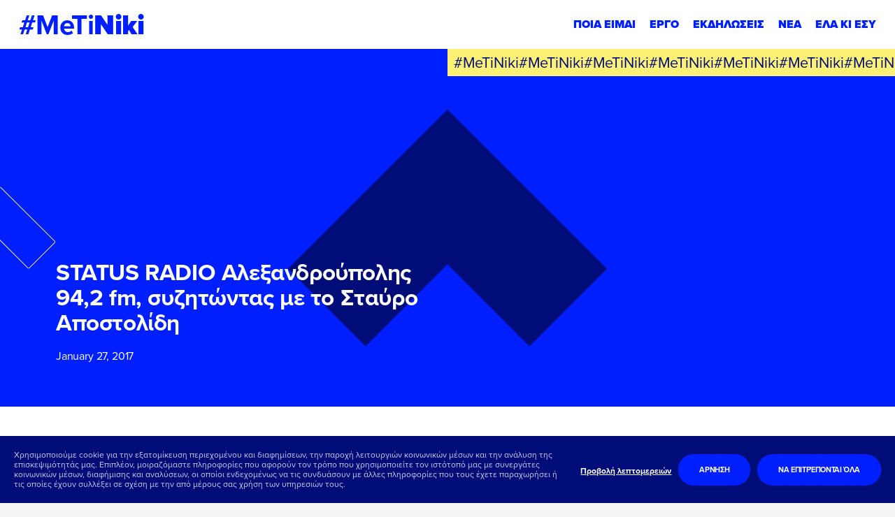

--- FILE ---
content_type: text/html; charset=UTF-8
request_url: https://metiniki.gr/status-radio-alexandroypolis-942-fm-syzitontas-me-stayro-apostolidi/
body_size: 41452
content:
<!DOCTYPE html><html lang="en" class="font-secondary antialiased leading-normal" data-module-load><head><meta charset="utf-8"><meta http-equiv="X-UA-Compatible" content="IE=edge"><meta name="viewport" content="width=device-width, initial-scale=1">  <script>window.cookiebotLang = '';</script> <script>window.CustomCookieConsentConfig = {
                logo : '',
                logoAlt : '',
                onCheckboxLabel : 'YES',
                offCheckBoxLabel : 'NO',
                alwaysCheckBoxLabel : 'NECESSARY',
            }</script> <script>(function(w,d,s,l,i){w[l]=w[l]||[];w[l].push({'gtm.start':
                    new Date().getTime(),event:'gtm.js'});var f=d.getElementsByTagName(s)[0],
                j=d.createElement(s),dl=l!='dataLayer'?'&l='+l:'';j.async=true;j.src=
                'https://www.googletagmanager.com/gtm.js?id='+i+dl;f.parentNode.insertBefore(j,f);
            })(window,document,'script','dataLayer','GTM-5FNVTKS');</script> <meta name='robots' content='index, follow, max-image-preview:large, max-snippet:-1, max-video-preview:-1' /><style>img:is([sizes="auto" i], [sizes^="auto," i]) { contain-intrinsic-size: 3000px 1500px }</style><title>STATUS RADIO Αλεξανδρούπολης 94,2 fm, συζητώντας με το Σταύρο Αποστολίδη - Νίκη Κ. Κεραμέως</title><link rel="canonical" href="https://metiniki.gr/status-radio-alexandroypolis-942-fm-syzitontas-me-stayro-apostolidi/" /><meta property="og:locale" content="en_US" /><meta property="og:type" content="article" /><meta property="og:title" content="STATUS RADIO Αλεξανδρούπολης 94,2 fm, συζητώντας με το Σταύρο Αποστολίδη - Νίκη Κ. Κεραμέως" /><meta property="og:url" content="https://metiniki.gr/status-radio-alexandroypolis-942-fm-syzitontas-me-stayro-apostolidi/" /><meta property="og:site_name" content="Νίκη Κ. Κεραμέως" /><meta property="article:published_time" content="2017-01-27T09:42:40+00:00" /><meta property="og:image" content="https://metiniki.gr/wp-content/uploads/2023/03/nk-share.jpg" /><meta property="og:image:width" content="1200" /><meta property="og:image:height" content="675" /><meta property="og:image:type" content="image/jpeg" /><meta name="author" content="Olga Gianniadi" /><meta name="twitter:card" content="summary_large_image" /><meta name="twitter:label1" content="Written by" /><meta name="twitter:data1" content="Olga Gianniadi" /><style media="all">@import url("https://p.typekit.net/p.css?s=1&k=qum6cgx&ht=tk&f=137.139.140.175.176&a=93107358&app=typekit&e=css");
.cookie-consent-btn{display:block;font-size:11px;background:#001fff;color:#fff;height:45px;line-height:45px;white-space:nowrap;border-radius:25px;padding:0 30px;cursor:pointer;font-style:normal;font-weight:700;text-rendering:optimizeLegibility;letter-spacing:-.38px;margin-left:10px;text-transform:uppercase}@media screen and (max-width:375px){.cookie-consent-btn{padding:0 25px}}.cookie-consent-close{display:block;width:22px;height:22px;border-radius:50%;position:relative;background:0 0;cursor:pointer}.cookie-consent-close:before,.cookie-consent-close:after{display:block;content:'';height:2px;width:100%;background:#fff;position:absolute;top:50%;left:50%;transform:translate(-50%,-50%) rotate(45deg)}.cookie-consent-close:after{transform:translate(-50%,-50%) rotate(-45deg)}.cookie-consent-close.color{background-color:transparent;width:20px;height:20px}.cookie-consent-close.color:before,.cookie-consent-close.color:after{background:#fff}#CybotCookiebotDialog{display:none !important}#cookie-consent-banner{z-index:999999999999;position:fixed;bottom:0;left:0;right:0;width:auto;background:#000c77;color:#fff;text-align:left;justify-content:space-between;align-items:center;transition:all 1s cubic-bezier(.47,.95,0,.99);transform:translateY(100%);display:flex;font-weight:500;padding:20px}#cookie-consent-banner.active{transform:translateY(0)}#cookie-consent-banner p{font-size:12px;margin:0;padding:0;opacity:.8;color:#fff}#cookie-consent-banner ul{display:inline}#cookie-consent-banner li{display:inline}#cookie-consent-banner .banner-settings{color:#fff;font-size:12px;font-weight:700;text-decoration:underline;cursor:pointer;white-space:nowrap}#cookie-consent-banner .top-side{display:flex}#cookie-consent-banner .left-side{font-size:12px;display:flex;justify-content:center;flex-direction:column;padding-right:20px;line-height:14px}#cookie-consent-banner .left-side a,#cookie-consent-banner .left-side .a{color:inherit;font-weight:700;text-decoration:underline;cursor:pointer}#cookie-consent-banner .left-side br{display:none}#cookie-consent-banner .left-side p{font-size:12px;max-width:960px}#cookie-consent-banner .right-side{display:flex;align-items:center;justify-content:flex-end}@media screen and (max-width:960px){#cookie-consent-banner .right-side{width:100%}}@media screen and (max-width:1023px){#cookie-consent-banner{display:block}#cookie-consent-banner .left-side{padding-right:0}#cookie-consent-banner .right-side{margin-top:20px}}@media screen and (max-width:550px){#cookie-consent-banner .right-side{flex-wrap:wrap}#cookie-consent-banner .right-side .banner-settings-wrapper{display:block;text-align:center;margin-bottom:10px;min-width:100%}#cookie-consent-banner .right-side .cookie-consent-btn{min-width:100%;text-align:center;margin-bottom:10px}#cookie-consent-banner .right-side .cookie-consent-btn:last-of-type{margin-bottom:0}}#cookies-preferences-popup{position:fixed;top:0;left:0;width:100%;height:100%;pointer-events:none;background:rgba(0,12,119,.75);z-index:999999999999;overflow:auto;-webkit-overflow-scrolling:touch;transition:all 1s cubic-bezier(.47,.95,0,.99);opacity:0}#cookies-preferences-popup .cookie-consent-btn{background-color:#001fff;color:#fff;height:55px;line-height:55px;border-radius:55/2px;padding:0 34px;font-size:14px;letter-spacing:-.49px}#cookies-preferences-popup .make-full{position:absolute;top:0;left:0;width:100%;height:100%}#cookies-preferences-popup.active{opacity:1;pointer-events:all}#cookies-preferences-popup.active .make-full,#cookies-preferences-popup.active .gdpr-popup .inner{pointer-events:all}#cookies-preferences-popup.active .gdpr-popup .inner{opacity:1;transition:all cubic-bezier(0,1,0,1) .8s;transform:scale(1)}#cookies-preferences-popup .gdpr-popup{position:relative;height:100%;pointer-events:none;max-width:100%}#cookies-preferences-popup .gdpr-popup .gdpr-popup-inner-wrapper{max-width:950px;min-height:100%;display:flex;flex-direction:column;align-items:center;justify-content:center;padding:30px 0;margin:0 auto;pointer-events:none}#cookies-preferences-popup .gdpr-popup .inner{background:#000c77;padding:40px;flex-shrink:0;position:relative;border-radius:10px;width:100%;pointer-events:none;transition:opacity .3s linear,transform cubic-bezier(.38,.4,1,1) .5s;opacity:0;transform:scale(.5)}#cookies-preferences-popup .gdpr-popup .inner-wrapper{overflow:hidden}#cookies-preferences-popup .gdpr-popup .title-wrapper{display:flex;margin-bottom:40px;justify-content:space-between}#cookies-preferences-popup .gdpr-popup .title-wrapper img{display:block;height:30px}#cookies-preferences-popup .gdpr-popup .subtitle{font-size:15px;margin-bottom:40px}#cookies-preferences-popup .gdpr-popup p{text-align:justify;font-size:12px;color:#fff;font-weight:300;line-height:1.4;margin-bottom:10px}#cookies-preferences-popup .gdpr-popup a{color:#fff}#cookies-preferences-popup .gdpr-popup .btn-area{display:flex;justify-content:flex-end;align-items:center;margin-top:40px}@media screen and (max-width:640px){#cookies-preferences-popup .gdpr-popup .btn-area{flex-direction:column;align-items:flex-end}#cookies-preferences-popup .gdpr-popup .btn-area .cookie-consent-btn{margin:10px 0 0;width:100%;text-align:center}#cookies-preferences-popup .gdpr-popup .btn-area .cookie-consent-btn:first-child{margin-top:0}}#cookies-preferences-popup .gdpr-popup .custom-checkbox{display:flex;flex-wrap:wrap;align-items:center}#cookies-preferences-popup .gdpr-popup .custom-checkbox.inactive{pointer-events:none}#cookies-preferences-popup .gdpr-popup .custom-checkbox input[type=checkbox]{display:none}#cookies-preferences-popup .gdpr-popup .custom-checkbox label{font-size:13px;color:#fff;font-weight:700;cursor:pointer;display:flex;align-items:center;position:relative;user-select:none}#cookies-preferences-popup .gdpr-popup .custom-checkbox label:before{transition:all .3s ease-out;display:block;content:'';background:#00095e;border-radius:12px;width:48px;height:24px}#cookies-preferences-popup .gdpr-popup .custom-checkbox label:after{transition:all .3s ease-out;display:block;content:'';background:#fff;width:20px;height:20px;border-radius:10px;position:absolute;top:2px;left:2px}#cookies-preferences-popup .gdpr-popup .custom-checkbox label span{display:inline-block;pointer-events:none;font-size:10px;position:absolute;right:100%;top:12px;transform:translate(0,-50%);padding-right:10px;white-space:nowrap}#cookies-preferences-popup .gdpr-popup .custom-checkbox label span:nth-child(2){opacity:0}#cookies-preferences-popup .gdpr-popup .custom-checkbox.checked label:before{background:#001fff}#cookies-preferences-popup .gdpr-popup .custom-checkbox.checked label:after{transform:translateX(24px)}#cookies-preferences-popup .gdpr-popup .custom-checkbox.checked span:nth-child(1){opacity:0}#cookies-preferences-popup .gdpr-popup .custom-checkbox.checked span:nth-child(2){opacity:1}#cookies-preferences-popup .cookie-categories-tabs-cont{display:flex}@media screen and (max-width:767px){#cookies-preferences-popup .cookie-categories-tabs-cont{display:block}}@media screen and (max-width:767px){#cookies-preferences-popup .cookie-categories-tabs-cont .cookie-categories-tabs{display:flex;flex-wrap:wrap;border-bottom:1px solid rgba(255,255,255,.1);margin-bottom:25px}}#cookies-preferences-popup .cookie-categories-tabs-cont .cookie-categories-tabs>div{cursor:pointer;line-height:45px;font-weight:700;border-bottom:1px solid rgba(255,255,255,.1);font-size:13px;color:rgba(255,255,255,.5);transition:all .3s ease-out}@media screen and (min-width:768px){#cookies-preferences-popup .cookie-categories-tabs-cont .cookie-categories-tabs>div{min-width:240px}}@media screen and (max-width:767px){#cookies-preferences-popup .cookie-categories-tabs-cont .cookie-categories-tabs>div{padding-right:10px;border:none !important;line-height:2}}#cookies-preferences-popup .cookie-categories-tabs-cont .cookie-categories-tabs>div:hover{color:#fff}#cookies-preferences-popup .cookie-categories-tabs-cont .cookie-categories-tabs>div:last-of-type{border:none}@media screen and (max-width:767px){#cookies-preferences-popup .cookie-categories-tabs-cont .cookie-categories-tabs>div:last-of-type{border-bottom:1px solid rgba(255,255,255,.1)}}#cookies-preferences-popup .cookie-categories-tabs-cont .cookie-categories-tabs>div.active{color:#fff !important;cursor:text;pointer-events:none}#cookies-preferences-popup .cookie-categories-tabs-cont p,#cookies-preferences-popup .cookie-categories-tabs-cont .p{font-size:14px;color:#fff;line-height:1.4;margin:21px 0 0}#cookies-preferences-popup .cookie-categories-tabs-cont p:last-of-type,#cookies-preferences-popup .cookie-categories-tabs-cont .p:last-of-type{margin-bottom:0}#cookies-preferences-popup .cookie-categories-tabs-cont .table-row{padding:10px 0;margin:0;border-bottom:1px solid rgba(255,255,255,.1)}#cookies-preferences-popup .cookie-categories-tabs-cont .table-row:last-child{border-bottom:none}#cookies-preferences-popup .cookie-categories-tabs-cont .note{font-size:11px}#cookies-preferences-popup .cookie-categories-tabs-cont .c-tab-title-cont{display:flex;justify-content:space-between;width:100%;align-items:center;margin-bottom:15px}#cookies-preferences-popup .cookie-categories-tabs-cont .c-tab-title{font-size:27px;font-weight:700;color:#fff}#cookies-preferences-popup .cookie-categories-tabs-cont .tab-cont{display:none}#cookies-preferences-popup .cookie-categories-tabs-cont .tab-cont.active{display:block}#cookies-preferences-popup .cookie-categories-tabs-cont .cookie-categories-tabs-contents{overflow:hidden;flex-grow:100}#cookies-preferences-popup .cookie-categories-tabs-cont .cookie-categories-tabs-contents .tab-cont{padding-left:30px}@media screen and (max-width:767px){#cookies-preferences-popup .cookie-categories-tabs-cont .cookie-categories-tabs-contents .tab-cont{padding-left:0;padding-top:0}}#cookies-preferences-popup .cookie-categories-tabs-cont .table-wrapper{overflow-x:auto;-webkit-overflow-scrolling:touch;margin:21px 0 0;font-size:12px;color:#fff}#cookies-preferences-popup .cookie-categories-tabs-cont table{min-width:100%;white-space:nowrap}#cookies-preferences-popup .cookie-categories-tabs-cont table th{color:#fff}#cookies-preferences-popup .cookie-categories-tabs-cont table td,#cookies-preferences-popup .cookie-categories-tabs-cont table th{padding:0 10px 10px;vertical-align:top}#cookies-preferences-popup .cookie-categories-tabs-cont table td:first-child,#cookies-preferences-popup .cookie-categories-tabs-cont table th:first-child{padding-left:0}#cookies-preferences-popup .cookie-categories-tabs-cont table td:nth-child(3),#cookies-preferences-popup .cookie-categories-tabs-cont table th:nth-child(3){min-width:250px;width:250px;white-space:normal}#cookies-preferences-popup .cookie-categories-tabs-cont table td:last-child,#cookies-preferences-popup .cookie-categories-tabs-cont table th:last-child{padding-right:0}#cookies-preferences-popup .cookie-categories-tabs-cont table th{text-align:left;padding-bottom:10px}.CookieDeclarationType{padding:0 !important;margin:60px 0 !important;border:none !important}
.mc4wp-form input[name^=_mc4wp_honey]{display:none!important}.mc4wp-form-theme{margin:1em 0}.mc4wp-form-theme label,.mc4wp-form-theme input{box-sizing:border-box;cursor:auto;vertical-align:baseline;width:auto;height:auto;line-height:normal;display:block}.mc4wp-form-theme label:after,.mc4wp-form-theme input:after{content:"";clear:both;display:table}.mc4wp-form-theme label{margin-bottom:6px;font-weight:700;display:block}.mc4wp-form-theme input[type=text],.mc4wp-form-theme input[type=email],.mc4wp-form-theme input[type=tel],.mc4wp-form-theme input[type=url],.mc4wp-form-theme input[type=date],.mc4wp-form-theme textarea,.mc4wp-form-theme select{vertical-align:middle;width:100%;max-width:480px;height:auto;min-height:32px;text-shadow:none;background:#fff;border:1px solid #ccc;border-radius:2px;outline:0;padding:8px 16px;line-height:1.42857;color:#555!important}.mc4wp-form-theme textarea{height:auto}.mc4wp-form-theme input[readonly],.mc4wp-form-theme input[disabled]{background-color:#eee}.mc4wp-form-theme input[type=number]{min-width:40px}.mc4wp-form-theme input[type=checkbox],.mc4wp-form-theme input[type=radio]{border:0;width:13px;height:13px;margin:0 6px 0 0;padding:0;display:inline-block;position:relative}.mc4wp-form-theme input[type=checkbox]{-webkit-appearance:checkbox;-moz-appearance:checkbox;appearance:checkbox}.mc4wp-form-theme input[type=radio]{-webkit-appearance:radio;-moz-appearance:radio;appearance:radio}.mc4wp-form-theme button,.mc4wp-form-theme input[type=submit],.mc4wp-form-theme input[type=button]{cursor:pointer;-webkit-appearance:none;-moz-appearance:none;appearance:none;text-align:center;white-space:nowrap;vertical-align:middle;user-select:none;text-shadow:none;filter:none;background:0 0;border:1px solid #0000;border-radius:2px;width:auto;height:auto;padding:8px 16px;font-weight:400;line-height:1.42857;display:inline-block}.mc4wp-form-theme button:hover,.mc4wp-form-theme input[type=submit]:hover,.mc4wp-form-theme input[type=button]:hover,.mc4wp-form-theme button:focus,.mc4wp-form-theme input[type=submit]:focus,.mc4wp-form-theme input[type=button]:focus{color:#333;background:0 0;outline:0;text-decoration:none}.mc4wp-form-theme label>span,.mc4wp-form-theme li>label{font-weight:400}.mc4wp-alert{color:#c09853;clear:both}.mc4wp-success{color:#468847}.mc4wp-notice{color:#3a87ad}.mc4wp-error{color:#cd5c5c}.rtl .mc4wp-form-theme input[type=checkbox],.rtl .mc4wp-form-theme input[type=radio]{margin:0 0 0 6px}.mc4wp-form-theme-dark button,.mc4wp-form-theme-dark input[type=submit],.mc4wp-form-theme-dark input[type=button]{border-color:#1e1e1e;color:#fff!important;background-color:#444!important}.mc4wp-form-theme-dark button:hover,.mc4wp-form-theme-dark input[type=submit]:hover,.mc4wp-form-theme-dark input[type=button]:hover,.mc4wp-form-theme-dark button:focus,.mc4wp-form-theme-dark input[type=submit]:focus,.mc4wp-form-theme-dark input[type=button]:focus{border-color:#000;color:#fff!important;background-color:#1e1e1e!important}.mc4wp-form-theme-dark input[type=text]:focus,.mc4wp-form-theme-dark input[type=email]:focus,.mc4wp-form-theme-dark input[type=tel]:focus,.mc4wp-form-theme-dark input[type=url]:focus,.mc4wp-form-theme-dark input[type=date]:focus,.mc4wp-form-theme-dark textarea:focus,.mc4wp-form-theme-dark select:focus{border-color:#6a6a6a}.mc4wp-form-theme-light button,.mc4wp-form-theme-light input[type=submit],.mc4wp-form-theme-light input[type=button]{border-color:#d9d9d9;color:#000!important;background-color:#fff!important}.mc4wp-form-theme-light button:hover,.mc4wp-form-theme-light input[type=submit]:hover,.mc4wp-form-theme-light input[type=button]:hover,.mc4wp-form-theme-light button:focus,.mc4wp-form-theme-light input[type=submit]:focus,.mc4wp-form-theme-light input[type=button]:focus{border-color:#b3b3b3;color:#000!important;background-color:#d9d9d9!important}.mc4wp-form-theme-light input[type=text]:focus,.mc4wp-form-theme-light input[type=email]:focus,.mc4wp-form-theme-light input[type=tel]:focus,.mc4wp-form-theme-light input[type=url]:focus,.mc4wp-form-theme-light input[type=date]:focus,.mc4wp-form-theme-light textarea:focus,.mc4wp-form-theme-light select:focus{border-color:#d9d9d9}.mc4wp-form-theme-red button,.mc4wp-form-theme-red input[type=submit],.mc4wp-form-theme-red input[type=button]{border-color:#b52b27;color:#fff!important;background-color:#d9534f!important}.mc4wp-form-theme-red button:hover,.mc4wp-form-theme-red input[type=submit]:hover,.mc4wp-form-theme-red input[type=button]:hover,.mc4wp-form-theme-red button:focus,.mc4wp-form-theme-red input[type=submit]:focus,.mc4wp-form-theme-red input[type=button]:focus{border-color:#761c19;color:#fff!important;background-color:#b52b27!important}.mc4wp-form-theme-red input[type=text]:focus,.mc4wp-form-theme-red input[type=email]:focus,.mc4wp-form-theme-red input[type=tel]:focus,.mc4wp-form-theme-red input[type=url]:focus,.mc4wp-form-theme-red input[type=date]:focus,.mc4wp-form-theme-red textarea:focus,.mc4wp-form-theme-red select:focus{border-color:#e7908e}.mc4wp-form-theme-blue button,.mc4wp-form-theme-blue input[type=submit],.mc4wp-form-theme-blue input[type=button]{border-color:#2a6496;color:#fff!important;background-color:#428bca!important}.mc4wp-form-theme-blue button:hover,.mc4wp-form-theme-blue input[type=submit]:hover,.mc4wp-form-theme-blue input[type=button]:hover,.mc4wp-form-theme-blue button:focus,.mc4wp-form-theme-blue input[type=submit]:focus,.mc4wp-form-theme-blue input[type=button]:focus{border-color:#193c5a;color:#fff!important;background-color:#2a6496!important}.mc4wp-form-theme-blue input[type=text]:focus,.mc4wp-form-theme-blue input[type=email]:focus,.mc4wp-form-theme-blue input[type=tel]:focus,.mc4wp-form-theme-blue input[type=url]:focus,.mc4wp-form-theme-blue input[type=date]:focus,.mc4wp-form-theme-blue textarea:focus,.mc4wp-form-theme-blue select:focus{border-color:#7eb0db}.mc4wp-form-theme-green button,.mc4wp-form-theme-green input[type=submit],.mc4wp-form-theme-green input[type=button]{border-color:#3d8b3d;color:#fff!important;background-color:#5cb85c!important}.mc4wp-form-theme-green button:hover,.mc4wp-form-theme-green input[type=submit]:hover,.mc4wp-form-theme-green input[type=button]:hover,.mc4wp-form-theme-green button:focus,.mc4wp-form-theme-green input[type=submit]:focus,.mc4wp-form-theme-green input[type=button]:focus{border-color:#255625;color:#fff!important;background-color:#3d8b3d!important}.mc4wp-form-theme-green input[type=text]:focus,.mc4wp-form-theme-green input[type=email]:focus,.mc4wp-form-theme-green input[type=tel]:focus,.mc4wp-form-theme-green input[type=url]:focus,.mc4wp-form-theme-green input[type=date]:focus,.mc4wp-form-theme-green textarea:focus,.mc4wp-form-theme-green select:focus{border-color:#91cf91}
@font-face{font-family:"proxima-nova";src:url("https://use.typekit.net/af/e3ed45/00000000000000007735e602/30/l?primer=22d077ee5a81dd92ea517e6f441cda040a801dca7f45c6fde39f92128ec5c243&fvd=n9&v=3") format("woff2"),url("https://use.typekit.net/af/e3ed45/00000000000000007735e602/30/d?primer=22d077ee5a81dd92ea517e6f441cda040a801dca7f45c6fde39f92128ec5c243&fvd=n9&v=3") format("woff"),url("https://use.typekit.net/af/e3ed45/00000000000000007735e602/30/a?primer=22d077ee5a81dd92ea517e6f441cda040a801dca7f45c6fde39f92128ec5c243&fvd=n9&v=3") format("opentype");font-display:swap;font-style:normal;font-weight:900;font-stretch:normal}@font-face{font-family:"proxima-nova";src:url("https://use.typekit.net/af/2555e1/00000000000000007735e603/30/l?primer=22d077ee5a81dd92ea517e6f441cda040a801dca7f45c6fde39f92128ec5c243&fvd=n7&v=3") format("woff2"),url("https://use.typekit.net/af/2555e1/00000000000000007735e603/30/d?primer=22d077ee5a81dd92ea517e6f441cda040a801dca7f45c6fde39f92128ec5c243&fvd=n7&v=3") format("woff"),url("https://use.typekit.net/af/2555e1/00000000000000007735e603/30/a?primer=22d077ee5a81dd92ea517e6f441cda040a801dca7f45c6fde39f92128ec5c243&fvd=n7&v=3") format("opentype");font-display:swap;font-style:normal;font-weight:700;font-stretch:normal}@font-face{font-family:"proxima-nova";src:url("https://use.typekit.net/af/4de20a/00000000000000007735e604/30/l?primer=22d077ee5a81dd92ea517e6f441cda040a801dca7f45c6fde39f92128ec5c243&fvd=i7&v=3") format("woff2"),url("https://use.typekit.net/af/4de20a/00000000000000007735e604/30/d?primer=22d077ee5a81dd92ea517e6f441cda040a801dca7f45c6fde39f92128ec5c243&fvd=i7&v=3") format("woff"),url("https://use.typekit.net/af/4de20a/00000000000000007735e604/30/a?primer=22d077ee5a81dd92ea517e6f441cda040a801dca7f45c6fde39f92128ec5c243&fvd=i7&v=3") format("opentype");font-display:swap;font-style:italic;font-weight:700;font-stretch:normal}@font-face{font-family:"proxima-nova";src:url("https://use.typekit.net/af/efe4a5/00000000000000007735e609/30/l?primer=22d077ee5a81dd92ea517e6f441cda040a801dca7f45c6fde39f92128ec5c243&fvd=n4&v=3") format("woff2"),url("https://use.typekit.net/af/efe4a5/00000000000000007735e609/30/d?primer=22d077ee5a81dd92ea517e6f441cda040a801dca7f45c6fde39f92128ec5c243&fvd=n4&v=3") format("woff"),url("https://use.typekit.net/af/efe4a5/00000000000000007735e609/30/a?primer=22d077ee5a81dd92ea517e6f441cda040a801dca7f45c6fde39f92128ec5c243&fvd=n4&v=3") format("opentype");font-display:swap;font-style:normal;font-weight:400;font-stretch:normal}@font-face{font-family:"proxima-nova";src:url("https://use.typekit.net/af/3322cc/00000000000000007735e616/30/l?primer=22d077ee5a81dd92ea517e6f441cda040a801dca7f45c6fde39f92128ec5c243&fvd=i4&v=3") format("woff2"),url("https://use.typekit.net/af/3322cc/00000000000000007735e616/30/d?primer=22d077ee5a81dd92ea517e6f441cda040a801dca7f45c6fde39f92128ec5c243&fvd=i4&v=3") format("woff"),url("https://use.typekit.net/af/3322cc/00000000000000007735e616/30/a?primer=22d077ee5a81dd92ea517e6f441cda040a801dca7f45c6fde39f92128ec5c243&fvd=i4&v=3") format("opentype");font-display:swap;font-style:italic;font-weight:400;font-stretch:normal}.tk-proxima-nova{font-family:"proxima-nova",sans-serif}
*,:before,:after{box-sizing:border-box;border-width:0;border-style:solid;border-color:currentColor}:before,:after{--tw-content:''}html{line-height:1.5;-webkit-text-size-adjust:100%;-moz-tab-size:4;-o-tab-size:4;tab-size:4;font-family:ui-sans-serif,system-ui,-apple-system,BlinkMacSystemFont,"Segoe UI",Roboto,"Helvetica Neue",Arial,"Noto Sans",sans-serif,"Apple Color Emoji","Segoe UI Emoji","Segoe UI Symbol","Noto Color Emoji";font-feature-settings:normal}body{margin:0;line-height:inherit}hr{height:0;color:inherit;border-top-width:1px}abbr:where([title]){-webkit-text-decoration:underline dotted;text-decoration:underline dotted}h1,h2,h3,h4,h5,h6{font-size:inherit;font-weight:inherit}a{color:inherit;text-decoration:inherit}b,strong{font-weight:bolder}code,kbd,samp,pre{font-family:ui-monospace,SFMono-Regular,Menlo,Monaco,Consolas,"Liberation Mono","Courier New",monospace;font-size:1em}small{font-size:80%}sub,sup{font-size:75%;line-height:0;position:relative;vertical-align:baseline}sub{bottom:-.25em}sup{top:-.5em}table{text-indent:0;border-color:inherit;border-collapse:collapse}button,input,optgroup,select,textarea{font-family:inherit;font-size:100%;font-weight:inherit;line-height:inherit;color:inherit;margin:0;padding:0}button,select{text-transform:none}button,[type=button],[type=reset],[type=submit]{-webkit-appearance:button;background-color:transparent;background-image:none}:-moz-focusring{outline:auto}:-moz-ui-invalid{box-shadow:none}progress{vertical-align:baseline}::-webkit-inner-spin-button,::-webkit-outer-spin-button{height:auto}[type=search]{-webkit-appearance:textfield;outline-offset:-2px}::-webkit-search-decoration{-webkit-appearance:none}::-webkit-file-upload-button{-webkit-appearance:button;font:inherit}summary{display:list-item}blockquote,dl,dd,h1,h2,h3,h4,h5,h6,hr,figure,p,pre{margin:0}fieldset{margin:0;padding:0}legend{padding:0}ol,ul,menu{list-style:none;margin:0;padding:0}textarea{resize:vertical}input::-moz-placeholder,textarea::-moz-placeholder{opacity:1;color:#9ca3af}input::placeholder,textarea::placeholder{opacity:1;color:#9ca3af}button,[role=button]{cursor:pointer}:disabled{cursor:default}img,svg,video,canvas,audio,iframe,embed,object{display:block;vertical-align:middle}img,video{max-width:100%;height:auto}[hidden]{display:none}html{font-family:"proxima-nova",ui-sans-serif;font-size:5.3px}@media (min-width:768px){html{font-size:5.3px}}@media (min-width:1024px){html{font-size:min(calc(100vw * 10 / 1920 ),10px)}}.page-wrapper{width:1600px;max-width:calc( 100vw - 2 * 6.25vw );margin-left:auto;margin-right:auto}.page-wrapper .page-wrapper{max-width:100%}*,:before,:after{--tw-border-spacing-x:0;--tw-border-spacing-y:0;--tw-translate-x:0;--tw-translate-y:0;--tw-rotate:0;--tw-skew-x:0;--tw-skew-y:0;--tw-scale-x:1;--tw-scale-y:1;--tw-pan-x:;--tw-pan-y:;--tw-pinch-zoom:;--tw-scroll-snap-strictness:proximity;--tw-ordinal:;--tw-slashed-zero:;--tw-numeric-figure:;--tw-numeric-spacing:;--tw-numeric-fraction:;--tw-ring-inset:;--tw-ring-offset-width:0px;--tw-ring-offset-color:#fff;--tw-ring-color:rgb(59 130 246/0.5);--tw-ring-offset-shadow:0 0 #0000;--tw-ring-shadow:0 0 #0000;--tw-shadow:0 0 #0000;--tw-shadow-colored:0 0 #0000;--tw-blur:;--tw-brightness:;--tw-contrast:;--tw-grayscale:;--tw-hue-rotate:;--tw-invert:;--tw-saturate:;--tw-sepia:;--tw-drop-shadow:;--tw-backdrop-blur:;--tw-backdrop-brightness:;--tw-backdrop-contrast:;--tw-backdrop-grayscale:;--tw-backdrop-hue-rotate:;--tw-backdrop-invert:;--tw-backdrop-opacity:;--tw-backdrop-saturate:;--tw-backdrop-sepia:}::backdrop{--tw-border-spacing-x:0;--tw-border-spacing-y:0;--tw-translate-x:0;--tw-translate-y:0;--tw-rotate:0;--tw-skew-x:0;--tw-skew-y:0;--tw-scale-x:1;--tw-scale-y:1;--tw-pan-x:;--tw-pan-y:;--tw-pinch-zoom:;--tw-scroll-snap-strictness:proximity;--tw-ordinal:;--tw-slashed-zero:;--tw-numeric-figure:;--tw-numeric-spacing:;--tw-numeric-fraction:;--tw-ring-inset:;--tw-ring-offset-width:0px;--tw-ring-offset-color:#fff;--tw-ring-color:rgb(59 130 246/0.5);--tw-ring-offset-shadow:0 0 #0000;--tw-ring-shadow:0 0 #0000;--tw-shadow:0 0 #0000;--tw-shadow-colored:0 0 #0000;--tw-blur:;--tw-brightness:;--tw-contrast:;--tw-grayscale:;--tw-hue-rotate:;--tw-invert:;--tw-saturate:;--tw-sepia:;--tw-drop-shadow:;--tw-backdrop-blur:;--tw-backdrop-brightness:;--tw-backdrop-contrast:;--tw-backdrop-grayscale:;--tw-backdrop-hue-rotate:;--tw-backdrop-invert:;--tw-backdrop-opacity:;--tw-backdrop-saturate:;--tw-backdrop-sepia:}.container{width:100%}@media (min-width:640px){.container{max-width:640px}}@media (min-width:768px){.container{max-width:768px}}@media (min-width:1024px){.container{max-width:1024px}}@media (min-width:1280px){.container{max-width:1280px}}@media (min-width:1536px){.container{max-width:1536px}}.prose{color:#101011;max-width:none}.prose :where([class~=lead]):not(:where([class~=not-prose] *)){color:var(--tw-prose-lead);font-size:1.25em;line-height:1.6;margin-top:1.2em;margin-bottom:1.2em}.prose :where(a):not(:where([class~=not-prose] *)){color:navy;text-decoration:underline;font-weight:500}.prose :where(strong):not(:where([class~=not-prose] *)){color:inherit;font-weight:700}.prose :where(a strong):not(:where([class~=not-prose] *)){color:inherit}.prose :where(blockquote strong):not(:where([class~=not-prose] *)){color:inherit}.prose :where(thead th strong):not(:where([class~=not-prose] *)){color:inherit}.prose :where(ol):not(:where([class~=not-prose] *)){list-style-type:decimal;margin-top:1.25em;margin-bottom:1.25em;padding-left:1.625em}.prose :where(ol[type="A"]):not(:where([class~=not-prose] *)){list-style-type:upper-alpha}.prose :where(ol[type="a"]):not(:where([class~=not-prose] *)){list-style-type:lower-alpha}.prose :where(ol[type="A" s]):not(:where([class~=not-prose] *)){list-style-type:upper-alpha}.prose :where(ol[type="a" s]):not(:where([class~=not-prose] *)){list-style-type:lower-alpha}.prose :where(ol[type="I"]):not(:where([class~=not-prose] *)){list-style-type:upper-roman}.prose :where(ol[type="i"]):not(:where([class~=not-prose] *)){list-style-type:lower-roman}.prose :where(ol[type="I" s]):not(:where([class~=not-prose] *)){list-style-type:upper-roman}.prose :where(ol[type="i" s]):not(:where([class~=not-prose] *)){list-style-type:lower-roman}.prose :where(ol[type="1"]):not(:where([class~=not-prose] *)){list-style-type:decimal}.prose :where(ul):not(:where([class~=not-prose] *)){list-style-type:disc;margin-top:1.25em;margin-bottom:1.25em;padding-left:7.2rem;margin:6rem 0}.prose :where(ol>li):not(:where([class~=not-prose] *))::marker{font-weight:400;color:var(--tw-prose-counters)}.prose :where(ul>li):not(:where([class~=not-prose] *))::marker{color:var(--tw-prose-bullets)}.prose :where(hr):not(:where([class~=not-prose] *)){border-color:var(--tw-prose-hr);border-top-width:1px;margin-top:3em;margin-bottom:3em}.prose :where(blockquote):not(:where([class~=not-prose] *)){font-weight:700;font-style:normal;color:var(--tw-prose-quotes);border-left-width:0;border-left-color:var(--tw-prose-quote-borders);quotes:"\201C""\201D""\2018""\2019";margin-top:1.6em;margin-bottom:1.6em;padding-left:0;margin:10rem 0}.prose :where(blockquote p:first-of-type):not(:where([class~=not-prose] *)):before{content:open-quote}.prose :where(blockquote p:last-of-type):not(:where([class~=not-prose] *)):after{content:}.prose :where(h1):not(:where([class~=not-prose] *)){color:var(--tw-prose-headings);font-weight:800;font-size:2.25em;margin-top:0;margin-bottom:.8888889em;line-height:1.1111111}.prose :where(h1 strong):not(:where([class~=not-prose] *)){font-weight:900;color:inherit}.prose :where(h2):not(:where([class~=not-prose] *)){color:#000c77;font-weight:700;font-size:clamp(26.4px,3.3rem,33px);margin-top:4.5rem;margin-bottom:4.5rem;line-height:1}.prose :where(h2 strong):not(:where([class~=not-prose] *)){font-weight:800;color:inherit}.prose :where(h3):not(:where([class~=not-prose] *)){color:#000c77;font-weight:700;font-size:clamp(26.4px,3.3rem,33px);margin-top:4.5rem;margin-bottom:4.5rem;line-height:1}.prose :where(h3 strong):not(:where([class~=not-prose] *)){font-weight:700;color:inherit}.prose :where(h4):not(:where([class~=not-prose] *)){color:#000c77;font-weight:700;margin-top:4.5rem;margin-bottom:4.5rem;line-height:1;font-size:clamp(26.4px,3.3rem,33px)}.prose :where(h4 strong):not(:where([class~=not-prose] *)){font-weight:700;color:inherit}.prose :where(img):not(:where([class~=not-prose] *)){margin-top:2em;margin-bottom:2em}.prose :where(figure>*):not(:where([class~=not-prose] *)){margin-top:0;margin-bottom:0}.prose :where(figcaption):not(:where([class~=not-prose] *)){color:var(--tw-prose-captions);font-size:.875em;line-height:1.4285714;margin-top:.8571429em}.prose :where(code):not(:where([class~=not-prose] *)){color:var(--tw-prose-code);font-weight:600;font-size:.875em}.prose :where(code):not(:where([class~=not-prose] *)):before{content:"`"}.prose :where(code):not(:where([class~=not-prose] *)):after{content:"`"}.prose :where(a code):not(:where([class~=not-prose] *)){color:inherit}.prose :where(h1 code):not(:where([class~=not-prose] *)){color:inherit}.prose :where(h2 code):not(:where([class~=not-prose] *)){color:inherit;font-size:.875em}.prose :where(h3 code):not(:where([class~=not-prose] *)){color:inherit;font-size:.9em}.prose :where(h4 code):not(:where([class~=not-prose] *)){color:inherit}.prose :where(blockquote code):not(:where([class~=not-prose] *)){color:inherit}.prose :where(thead th code):not(:where([class~=not-prose] *)){color:inherit}.prose :where(pre):not(:where([class~=not-prose] *)){color:var(--tw-prose-pre-code);background-color:var(--tw-prose-pre-bg);overflow-x:auto;font-weight:400;font-size:.875em;line-height:1.7142857;margin-top:1.7142857em;margin-bottom:1.7142857em;border-radius:.375rem;padding-top:.8571429em;padding-right:1.1428571em;padding-bottom:.8571429em;padding-left:1.1428571em}.prose :where(pre code):not(:where([class~=not-prose] *)){background-color:transparent;border-width:0;border-radius:0;padding:0;font-weight:inherit;color:inherit;font-size:inherit;font-family:inherit;line-height:inherit}.prose :where(pre code):not(:where([class~=not-prose] *)):before{content:none}.prose :where(pre code):not(:where([class~=not-prose] *)):after{content:none}.prose :where(table):not(:where([class~=not-prose] *)){width:100%;table-layout:auto;text-align:left;margin-top:2em;margin-bottom:2em;font-size:.875em;line-height:1.7142857}.prose :where(thead):not(:where([class~=not-prose] *)){border-bottom-width:1px;border-bottom-color:var(--tw-prose-th-borders)}.prose :where(thead th):not(:where([class~=not-prose] *)){color:var(--tw-prose-headings);font-weight:600;vertical-align:bottom;padding-right:.5714286em;padding-bottom:.5714286em;padding-left:.5714286em}.prose :where(tbody tr):not(:where([class~=not-prose] *)){border-bottom-width:1px;border-bottom-color:var(--tw-prose-td-borders)}.prose :where(tbody tr:last-child):not(:where([class~=not-prose] *)){border-bottom-width:0}.prose :where(tbody td):not(:where([class~=not-prose] *)){vertical-align:baseline}.prose :where(tfoot):not(:where([class~=not-prose] *)){border-top-width:1px;border-top-color:var(--tw-prose-th-borders)}.prose :where(tfoot td):not(:where([class~=not-prose] *)){vertical-align:top}.prose{--tw-prose-body:#374151;--tw-prose-headings:#111827;--tw-prose-lead:#4b5563;--tw-prose-links:#111827;--tw-prose-bold:#111827;--tw-prose-counters:#6b7280;--tw-prose-bullets:#d1d5db;--tw-prose-hr:#e5e7eb;--tw-prose-quotes:#111827;--tw-prose-quote-borders:#e5e7eb;--tw-prose-captions:#6b7280;--tw-prose-code:#111827;--tw-prose-pre-code:#e5e7eb;--tw-prose-pre-bg:#1f2937;--tw-prose-th-borders:#d1d5db;--tw-prose-td-borders:#e5e7eb;--tw-prose-invert-body:#d1d5db;--tw-prose-invert-headings:#fff;--tw-prose-invert-lead:#9ca3af;--tw-prose-invert-links:#fff;--tw-prose-invert-bold:#fff;--tw-prose-invert-counters:#9ca3af;--tw-prose-invert-bullets:#4b5563;--tw-prose-invert-hr:#374151;--tw-prose-invert-quotes:#f3f4f6;--tw-prose-invert-quote-borders:#374151;--tw-prose-invert-captions:#9ca3af;--tw-prose-invert-code:#fff;--tw-prose-invert-pre-code:#d1d5db;--tw-prose-invert-pre-bg:rgb(0 0 0/50%);--tw-prose-invert-th-borders:#4b5563;--tw-prose-invert-td-borders:#374151;font-size:clamp(16.8px, 2.1rem, 21px);line-height:1.2380952380952381}.prose :where(p):not(:where([class~=not-prose] *)){margin-top:0;margin-bottom:2.6rem;font-size:clamp(16.8px, 2.1rem, 21px);line-height:1.2380952380952381}.prose :where(video):not(:where([class~=not-prose] *)){margin-top:2em;margin-bottom:2em}.prose :where(figure):not(:where([class~=not-prose] *)){margin-top:2em;margin-bottom:2em}.prose :where(li):not(:where([class~=not-prose] *)){margin-top:.5em;margin-bottom:.5em}.prose :where(ol>li):not(:where([class~=not-prose] *)){padding-left:.375em}.prose :where(ul>li):not(:where([class~=not-prose] *)){padding-left:.375em}.prose :where(.prose>ul>li p):not(:where([class~=not-prose] *)){margin-top:.75em;margin-bottom:.75em}.prose :where(.prose>ul>li>*:first-child):not(:where([class~=not-prose] *)){margin-top:1.25em}.prose :where(.prose>ul>li>*:last-child):not(:where([class~=not-prose] *)){margin-bottom:1.25em}.prose :where(.prose>ol>li>*:first-child):not(:where([class~=not-prose] *)){margin-top:1.25em}.prose :where(.prose>ol>li>*:last-child):not(:where([class~=not-prose] *)){margin-bottom:1.25em}.prose :where(ul ul,ul ol,ol ul,ol ol):not(:where([class~=not-prose] *)){margin-top:.75em;margin-bottom:.75em}.prose :where(hr+*):not(:where([class~=not-prose] *)){margin-top:0}.prose :where(h2+*):not(:where([class~=not-prose] *)){margin-top:0}.prose :where(h3+*):not(:where([class~=not-prose] *)){margin-top:0}.prose :where(h4+*):not(:where([class~=not-prose] *)){margin-top:0}.prose :where(thead th:first-child):not(:where([class~=not-prose] *)){padding-left:0}.prose :where(thead th:last-child):not(:where([class~=not-prose] *)){padding-right:0}.prose :where(tbody td,tfoot td):not(:where([class~=not-prose] *)){padding-top:.5714286em;padding-right:.5714286em;padding-bottom:.5714286em;padding-left:.5714286em}.prose :where(tbody td:first-child,tfoot td:first-child):not(:where([class~=not-prose] *)){padding-left:0}.prose :where(tbody td:last-child,tfoot td:last-child):not(:where([class~=not-prose] *)){padding-right:0}.prose :where(.prose>:first-child):not(:where([class~=not-prose] *)){margin-top:0}.prose :where(.prose>:last-child):not(:where([class~=not-prose] *)){margin-bottom:0}.prose{letter-spacing:-.011em}.prose :where(h5):not(:where([class~=not-prose] *)){color:#000c77;font-weight:700;margin-bottom:4.5rem;margin-top:4.5rem;font-size:clamp(26.4px,3.3rem,33px);line-height:1}.prose :where(h6):not(:where([class~=not-prose] *)){color:#000c77;font-weight:700;margin-bottom:4.5rem;margin-top:4.5rem;font-size:clamp(26.4px,3.3rem,33px);line-height:1}.prose :where([class~=wp-block-image]):not(:where([class~=not-prose] *)){margin-top:10rem}.prose :where([class~=wp-block-image]:not(:last-child)):not(:where([class~=not-prose] *)){margin-bottom:10rem}.prose :where([class~=wp-block-image] figure):not(:where([class~=not-prose] *)){margin-top:0;margin-bottom:0}.prose :where(figure img):not(:where([class~=not-prose] *)){margin-left:auto;margin-right:auto}.prose :where([class~=alignleft] img):not(:where([class~=not-prose] *)){margin-right:auto}.prose :where([class~=aligncenter] img):not(:where([class~=not-prose] *)){margin-left:auto;margin-right:auto}.prose :where([class~=alignright] img):not(:where([class~=not-prose] *)){margin-left:auto}.prose :where(blockquote>p):not(:where([class~=not-prose] *)){width:50% !important;margin-left:auto !important;margin-right:0 !important;margin-bottom:0 !important;display:flex;position:relative;font-size:clamp(0px,4.5rem,45px);color:#101011}.prose :where(blockquote p:first-child):not(:where([class~=not-prose] *)):before{content:'“';font-size:26.5rem;line-height:1;margin-top:-.16em;max-height:50px;position:absolute;right:100%;top:0;padding-right:2.7rem}.prose :where(ul li):not(:where([class~=not-prose] *)){margin-bottom:0;padding:0}.prose :where(ul li:not(:first-child)):not(:where([class~=not-prose] *)){margin-top:2.6rem !important}.prose-post :where(#CookieDeclarationUserStatusLabel):not(:where([class~=not-prose] *)){max-width:1100px;margin-left:auto;margin-right:auto}.prose-post :where(#CookieDeclarationChangeConsent):not(:where([class~=not-prose] *)){max-width:1100px;margin-left:auto;margin-right:auto}.prose-post :where(table):not(:where([class~=not-prose] *)){max-width:1100px;margin-left:auto;margin-right:auto}.prose-post :where(p):not(:where([class~=not-prose] *)){max-width:1100px;margin-left:auto;margin-right:auto}.prose-post :where(h2):not(:where([class~=not-prose] *)){max-width:1100px;margin-left:auto;margin-right:auto}.prose-post :where(h3):not(:where([class~=not-prose] *)){max-width:1100px;margin-left:auto;margin-right:auto}.prose-post :where(h4):not(:where([class~=not-prose] *)){max-width:1100px;margin-left:auto;margin-right:auto}.prose-post :where(h5):not(:where([class~=not-prose] *)){max-width:1100px;margin-left:auto;margin-right:auto}.prose-post :where(h6):not(:where([class~=not-prose] *)){max-width:1100px;margin-left:auto;margin-right:auto}.prose-post :where(ul):not(:where([class~=not-prose] *)){max-width:1100px;margin-left:auto;margin-right:auto}.prose-post :where(ol):not(:where([class~=not-prose] *)){max-width:1100px;margin-left:auto;margin-right:auto}.prose-excerpt :where(p):not(:where([class~=not-prose] *)){font-size:clamp(20px,2.5rem,25px);line-height:1.24;margin-bottom:3.1rem;margin-top:0}.pointer-events-none{pointer-events:none}.pointer-events-auto{pointer-events:auto}.collapse{visibility:collapse}.static{position:static}.fixed{position:fixed}.absolute{position:absolute}.relative{position:relative}.inset-0{top:0;right:0;bottom:0;left:0}.-bottom-10{bottom:-1rem}.left-\[50\%\]{left:50%}.bottom-0{bottom:0}.top-0{top:0}.left-0{left:0}.top-\[50\%\]{top:50%}.right-0{right:0}.left-\[10\%\]{left:10%}.top-\[41\%\]{top:41%}.right-\[14\%\]{right:14%}.right-\[104\.1\%\]{right:104.1%}.top-\[27\%\]{top:27%}.right-\[26\.65\%\]{right:26.65%}.-right-\[1\.3rem\]{right:-1.3rem}.top-\[22\.81\%\]{top:22.81%}.top-\[82\%\]{top:82%}.left-full{left:100%}.-top-\[5rem\]{top:-5rem}.-bottom-\[3\.8rem\]{bottom:-3.8rem}.left-\[0\.5rem\]{left:.5rem}.right-\[0\.5rem\]{right:.5rem}.top-\[0\.5rem\]{top:.5rem}.top-full{top:100%}.left-\[20px\]{left:20px}.top-1\/2{top:50%}.z-2{z-index:2}.z-1{z-index:1}.z-20{z-index:20}.z-\[1\]{z-index:1}.z-\[5\]{z-index:5}.z-10{z-index:10}.order-first{order:-9999}.order-last{order:9999}.float-left{float:left}.mx-auto{margin-left:auto;margin-right:auto}.my-120{margin-top:13rem;margin-bottom:13rem}.-mx-mobile-padding{margin-left:-6.25vw;margin-right:-6.25vw}.mx-1\/12{margin-left:8.333333333333334%;margin-right:8.333333333333334%}.mx-\[2rem\]{margin-left:2rem;margin-right:2rem}.mx-\[1px\]{margin-left:1px;margin-right:1px}.my-\[5px\]{margin-top:5px;margin-bottom:5px}.mb-60{margin-bottom:6rem}.-mt-\[2\.5rem\]{margin-top:-2.5rem}.mb-\[2\.5rem\]{margin-bottom:2.5rem}.mb-\[20px\]{margin-bottom:20px}.-mb-100{margin-bottom:-10rem}.-mt-60{margin-top:-6rem}.mt-60{margin-top:6rem}.mb-30{margin-bottom:3rem}.mt-\[80px\]{margin-top:80px}.-mb-\[160px\]{margin-bottom:-160px}.mb-\[6rem\]{margin-bottom:6rem}.mt-40{margin-top:4rem}.mt-\[0\.5rem\]{margin-top:.5rem}.mt-120{margin-top:13rem}.mb-\[1\.3rem\]{margin-bottom:1.3rem}.mt-\[4\.3rem\]{margin-top:4.3rem}.-mb-50{margin-bottom:-5rem}.mb-50{margin-bottom:5rem}.mb-40{margin-bottom:4rem}.mb-10{margin-bottom:1rem}.-mt-\[0\.15em\]{margin-top:-.15em}.mr-\[0\.75rem\]{margin-right:.75rem}.mb-\[1\.5rem\]{margin-bottom:1.5rem}.mb-\[3\.5rem\]{margin-bottom:3.5rem}.-mt-px{margin-top:-1px}.mb-120{margin-bottom:13rem}.mt-20{margin-top:2rem}.mb-20{margin-bottom:2rem}.mr-\[1\.5rem\]{margin-right:1.5rem}.mb-\[7rem\]{margin-bottom:7rem}.mt-\[2\.6rem\]{margin-top:2.6rem}.mt-30{margin-top:3rem}.mt-80{margin-top:8rem}.ml-50{margin-left:5rem}.mr-30{margin-right:3rem}.ml-10{margin-left:1rem}.mr-\[17px\]{margin-right:17px}.mt-10{margin-top:1rem}.mr-\[1rem\]{margin-right:1rem}.mt-\[1px\]{margin-top:1px}.\!mb-60{margin-bottom:6rem !important}.mr-4{margin-right:1rem}.mr-\[10px\]{margin-right:10px}.block{display:block}.\!block{display:block !important}.inline-block{display:inline-block}.inline{display:inline}.flex{display:flex}.inline-flex{display:inline-flex}.table{display:table}.grid{display:grid}.contents{display:contents}.hidden{display:none}.h-\[6rem\]{height:6rem}.h-\[22rem\]{height:22rem}.h-auto{height:auto}.h-\[450px\]{height:450px}.h-\[max\(70px\2c 10rem\)\]{height:max(70px,10rem)}.h-block-margin{height:15rem}.h-\[10rem\]{height:10rem}.h-100{height:10rem}.h-full{height:100%}.h-\[17\.035rem\]{height:17.035rem}.h-\[5\.128rem\]{height:5.128rem}.h-px{height:1px}.h-\[40\.58rem\]{height:40.58rem}.h-\[6\.9rem\]{height:6.9rem}.h-\[47\.991rem\]{height:47.991rem}.h-\[17\.554rem\]{height:17.554rem}.h-\[9\.185rem\]{height:9.185rem}.h-\[6\.91rem\]{height:6.91rem}.h-\[40\.581rem\]{height:40.581rem}.h-\[25\.555rem\]{height:25.555rem}.h-\[16\.927rem\]{height:16.927rem}.h-\[10\.257rem\]{height:10.257rem}.h-\[7rem\]{height:7rem}.h-80{height:8rem}.h-\[3\.7rem\]{height:3.7rem}.h-30{height:3rem}.h-\[2\.1rem\]{height:2.1rem}.h-\[2\.427rem\]{height:2.427rem}.h-\[50\.812rem\]{height:50.812rem}.h-\[5\.2rem\]{height:5.2rem}.h-20{height:2rem}.h-\[40px\]{height:40px}.h-\[2px\]{height:2px}.h-0{height:0}.h-\[20px\]{height:20px}.h-\[18px\]{height:18px}.h-\[4rem\]{height:4rem}.h-\[2\.2rem\]{height:2.2rem}.h-\[15px\]{height:15px}.h-\[9px\]{height:9px}.h-\[25px\]{height:25px}.h-\[8px\]{height:8px}.h-\[4\.5rem\]{height:4.5rem}.h-\[1\.1rem\]{height:1.1rem}.h-\[292px\]{height:292px}.min-h-\[52\.1rem\]{min-height:52.1rem}.min-h-\[70vw\]{min-height:70vw}.min-h-\[46\.875vw\]{min-height:46.875vw}.min-h-\[43\.64vw\]{min-height:43.64vw}.min-h-full{min-height:100%}.min-h-\[125vw\]{min-height:125vw}.min-h-\[70px\]{min-height:70px}.min-h-\[50px\]{min-height:50px}.w-\[12\.538rem\]{width:12.538rem}.w-full{width:100%}.w-\[44\.532rem\]{width:44.532rem}.w-\[28rem\]{width:28rem}.w-auto{width:auto}.w-\[22\.93rem\]{width:22.93rem}.w-\[6\.903rem\]{width:6.903rem}.w-\[12\.4rem\]{width:12.4rem}.w-\[63\.4rem\]{width:63.4rem}.w-\[54\.62rem\]{width:54.62rem}.w-\[9\.3rem\]{width:9.3rem}.w-\[64\.6rem\]{width:64.6rem}.w-\[23\.63rem\]{width:23.63rem}.w-\[13\.38rem\]{width:13.38rem}.w-4\/12{width:33.333333%}.w-\[54\.627rem\]{width:54.627rem}.w-\[34\.4rem\]{width:34.4rem}.w-\[22\.786rem\]{width:22.786rem}.w-\[551px\]{width:551px}.w-\[13\.807rem\]{width:13.807rem}.w-\[7rem\]{width:7rem}.w-\[3\.5rem\]{width:3.5rem}.w-1\/2{width:50%}.w-\[50vw\]{width:50vw}.w-80{width:8rem}.w-30{width:3rem}.w-6\/12{width:50%}.w-\[2\.394rem\]{width:2.394rem}.w-\[1\.644rem\]{width:1.644rem}.w-\[68\.398rem\]{width:68.398rem}.w-\[8\.7rem\]{width:8.7rem}.w-\[5\.2rem\]{width:5.2rem}.w-20{width:2rem}.w-\[40px\]{width:40px}.w-0{width:0}.w-\[20px\]{width:20px}.w-\[18px\]{width:18px}.w-\[4rem\]{width:4rem}.w-\[2\.2rem\]{width:2.2rem}.w-\[15px\]{width:15px}.w-\[12px\]{width:12px}.w-\[8px\]{width:8px}.w-\[4\.5rem\]{width:4.5rem}.w-\[2\.1rem\]{width:2.1rem}.min-w-\[75\%\]{min-width:75%}.min-w-\[37\.47\%\]{min-width:37.47%}.max-w-none{max-width:none}.max-w-\[1920px\]{max-width:1920px}.max-w-\[1100px\]{max-width:1100px}.max-w-\[672px\]{max-width:672px}.max-w-\[839px\]{max-width:839px}.max-w-\[960px\]{max-width:960px}.max-w-\[120px\]{max-width:120px}.max-w-\[1209px\]{max-width:1209px}.max-w-full{max-width:100%}.max-w-\[900px\]{max-width:900px}.max-w-\[60\%\]{max-width:60%}.max-w-\[95\%\]{max-width:95%}.max-w-\[85\%\]{max-width:85%}.max-w-\[35\%\]{max-width:35%}.shrink-0{flex-shrink:0}.flex-grow{flex-grow:1}.border-collapse{border-collapse:collapse}.origin-top{transform-origin:top}.origin-left{transform-origin:left}.-translate-x-1\/2{--tw-translate-x:-50%;transform:translate(var(--tw-translate-x),var(--tw-translate-y)) rotate(var(--tw-rotate)) skewX(var(--tw-skew-x)) skewY(var(--tw-skew-y)) scaleX(var(--tw-scale-x)) scaleY(var(--tw-scale-y))}.-translate-x-\[50\%\]{--tw-translate-x:-50%;transform:translate(var(--tw-translate-x),var(--tw-translate-y)) rotate(var(--tw-rotate)) skewX(var(--tw-skew-x)) skewY(var(--tw-skew-y)) scaleX(var(--tw-scale-x)) scaleY(var(--tw-scale-y))}.-translate-y-\[50\%\]{--tw-translate-y:-50%;transform:translate(var(--tw-translate-x),var(--tw-translate-y)) rotate(var(--tw-rotate)) skewX(var(--tw-skew-x)) skewY(var(--tw-skew-y)) scaleX(var(--tw-scale-x)) scaleY(var(--tw-scale-y))}.translate-x-\[60\%\]{--tw-translate-x:60%;transform:translate(var(--tw-translate-x),var(--tw-translate-y)) rotate(var(--tw-rotate)) skewX(var(--tw-skew-x)) skewY(var(--tw-skew-y)) scaleX(var(--tw-scale-x)) scaleY(var(--tw-scale-y))}.-translate-y-\[110\%\]{--tw-translate-y:-110%;transform:translate(var(--tw-translate-x),var(--tw-translate-y)) rotate(var(--tw-rotate)) skewX(var(--tw-skew-x)) skewY(var(--tw-skew-y)) scaleX(var(--tw-scale-x)) scaleY(var(--tw-scale-y))}.-translate-y-\[200px\]{--tw-translate-y:-200px;transform:translate(var(--tw-translate-x),var(--tw-translate-y)) rotate(var(--tw-rotate)) skewX(var(--tw-skew-x)) skewY(var(--tw-skew-y)) scaleX(var(--tw-scale-x)) scaleY(var(--tw-scale-y))}.translate-x-\[1\.6\%\]{--tw-translate-x:1.6%;transform:translate(var(--tw-translate-x),var(--tw-translate-y)) rotate(var(--tw-rotate)) skewX(var(--tw-skew-x)) skewY(var(--tw-skew-y)) scaleX(var(--tw-scale-x)) scaleY(var(--tw-scale-y))}.translate-y-\[10\%\]{--tw-translate-y:10%;transform:translate(var(--tw-translate-x),var(--tw-translate-y)) rotate(var(--tw-rotate)) skewX(var(--tw-skew-x)) skewY(var(--tw-skew-y)) scaleX(var(--tw-scale-x)) scaleY(var(--tw-scale-y))}.-translate-x-\[2\.6rem\]{--tw-translate-x:-2.6rem;transform:translate(var(--tw-translate-x),var(--tw-translate-y)) rotate(var(--tw-rotate)) skewX(var(--tw-skew-x)) skewY(var(--tw-skew-y)) scaleX(var(--tw-scale-x)) scaleY(var(--tw-scale-y))}.-translate-x-\[5\.5rem\]{--tw-translate-x:-5.5rem;transform:translate(var(--tw-translate-x),var(--tw-translate-y)) rotate(var(--tw-rotate)) skewX(var(--tw-skew-x)) skewY(var(--tw-skew-y)) scaleX(var(--tw-scale-x)) scaleY(var(--tw-scale-y))}.-translate-y-1\/2{--tw-translate-y:-50%;transform:translate(var(--tw-translate-x),var(--tw-translate-y)) rotate(var(--tw-rotate)) skewX(var(--tw-skew-x)) skewY(var(--tw-skew-y)) scaleX(var(--tw-scale-x)) scaleY(var(--tw-scale-y))}.-translate-y-full{--tw-translate-y:-100%;transform:translate(var(--tw-translate-x),var(--tw-translate-y)) rotate(var(--tw-rotate)) skewX(var(--tw-skew-x)) skewY(var(--tw-skew-y)) scaleX(var(--tw-scale-x)) scaleY(var(--tw-scale-y))}.translate-y-full{--tw-translate-y:100%;transform:translate(var(--tw-translate-x),var(--tw-translate-y)) rotate(var(--tw-rotate)) skewX(var(--tw-skew-x)) skewY(var(--tw-skew-y)) scaleX(var(--tw-scale-x)) scaleY(var(--tw-scale-y))}.translate-y-\[-1\.3rem\]{--tw-translate-y:-1.3rem;transform:translate(var(--tw-translate-x),var(--tw-translate-y)) rotate(var(--tw-rotate)) skewX(var(--tw-skew-x)) skewY(var(--tw-skew-y)) scaleX(var(--tw-scale-x)) scaleY(var(--tw-scale-y))}.translate-y-\[1\.3rem\]{--tw-translate-y:1.3rem;transform:translate(var(--tw-translate-x),var(--tw-translate-y)) rotate(var(--tw-rotate)) skewX(var(--tw-skew-x)) skewY(var(--tw-skew-y)) scaleX(var(--tw-scale-x)) scaleY(var(--tw-scale-y))}.\!-translate-y-full{--tw-translate-y:-100% !important;transform:translate(var(--tw-translate-x),var(--tw-translate-y)) rotate(var(--tw-rotate)) skewX(var(--tw-skew-x)) skewY(var(--tw-skew-y)) scaleX(var(--tw-scale-x)) scaleY(var(--tw-scale-y)) !important}.translate-y-\[1\.7rem\]{--tw-translate-y:1.7rem;transform:translate(var(--tw-translate-x),var(--tw-translate-y)) rotate(var(--tw-rotate)) skewX(var(--tw-skew-x)) skewY(var(--tw-skew-y)) scaleX(var(--tw-scale-x)) scaleY(var(--tw-scale-y))}.\!translate-y-\[2rem\]{--tw-translate-y:2rem !important;transform:translate(var(--tw-translate-x),var(--tw-translate-y)) rotate(var(--tw-rotate)) skewX(var(--tw-skew-x)) skewY(var(--tw-skew-y)) scaleX(var(--tw-scale-x)) scaleY(var(--tw-scale-y)) !important}.-rotate-45{--tw-rotate:-45deg;transform:translate(var(--tw-translate-x),var(--tw-translate-y)) rotate(var(--tw-rotate)) skewX(var(--tw-skew-x)) skewY(var(--tw-skew-y)) scaleX(var(--tw-scale-x)) scaleY(var(--tw-scale-y))}.rotate-45{--tw-rotate:45deg;transform:translate(var(--tw-translate-x),var(--tw-translate-y)) rotate(var(--tw-rotate)) skewX(var(--tw-skew-x)) skewY(var(--tw-skew-y)) scaleX(var(--tw-scale-x)) scaleY(var(--tw-scale-y))}.transform{transform:translate(var(--tw-translate-x),var(--tw-translate-y)) rotate(var(--tw-rotate)) skewX(var(--tw-skew-x)) skewY(var(--tw-skew-y)) scaleX(var(--tw-scale-x)) scaleY(var(--tw-scale-y))}.transform-none{transform:none}@keyframes pulse{50%{opacity:.5}}.animate-pulse{animation:pulse 2s cubic-bezier(.4,0,.6,1) infinite}.cursor-pointer{cursor:pointer}.cursor-not-allowed{cursor:not-allowed}.select-none{-webkit-user-select:none;-moz-user-select:none;user-select:none}.resize{resize:both}.appearance-none{-webkit-appearance:none;-moz-appearance:none;appearance:none}.flex-col{flex-direction:column}.flex-wrap{flex-wrap:wrap}.items-start{align-items:flex-start}.items-end{align-items:flex-end}.items-center{align-items:center}.items-stretch{align-items:stretch}.justify-end{justify-content:flex-end}.justify-center{justify-content:center}.justify-between{justify-content:space-between}.gap-\[4rem\]{gap:4rem}.gap-40{gap:4rem}.space-y-60>:not([hidden])~:not([hidden]){--tw-space-y-reverse:0;margin-top:calc(6rem * calc(1 - var(--tw-space-y-reverse)));margin-bottom:calc(6rem * var(--tw-space-y-reverse))}.space-y-\[3\.2rem\]>:not([hidden])~:not([hidden]){--tw-space-y-reverse:0;margin-top:calc(3.2rem * calc(1 - var(--tw-space-y-reverse)));margin-bottom:calc(3.2rem * var(--tw-space-y-reverse))}.space-y-\[30rem\]>:not([hidden])~:not([hidden]){--tw-space-y-reverse:0;margin-top:calc(30rem * calc(1 - var(--tw-space-y-reverse)));margin-bottom:calc(30rem * var(--tw-space-y-reverse))}.space-y-120>:not([hidden])~:not([hidden]){--tw-space-y-reverse:0;margin-top:calc(13rem * calc(1 - var(--tw-space-y-reverse)));margin-bottom:calc(13rem * var(--tw-space-y-reverse))}.space-y-\[1rem\]>:not([hidden])~:not([hidden]){--tw-space-y-reverse:0;margin-top:calc(1rem * calc(1 - var(--tw-space-y-reverse)));margin-bottom:calc(1rem * var(--tw-space-y-reverse))}.space-y-20>:not([hidden])~:not([hidden]){--tw-space-y-reverse:0;margin-top:calc(2rem * calc(1 - var(--tw-space-y-reverse)));margin-bottom:calc(2rem * var(--tw-space-y-reverse))}.space-y-10>:not([hidden])~:not([hidden]){--tw-space-y-reverse:0;margin-top:calc(1rem * calc(1 - var(--tw-space-y-reverse)));margin-bottom:calc(1rem * var(--tw-space-y-reverse))}.space-x-10>:not([hidden])~:not([hidden]){--tw-space-x-reverse:0;margin-right:calc(1rem * var(--tw-space-x-reverse));margin-left:calc(1rem * calc(1 - var(--tw-space-x-reverse)))}.space-x-\[2\.5REM\]>:not([hidden])~:not([hidden]){--tw-space-x-reverse:0;margin-right:calc(2.5REM * var(--tw-space-x-reverse));margin-left:calc(2.5REM * calc(1 - var(--tw-space-x-reverse)))}.space-y-30>:not([hidden])~:not([hidden]){--tw-space-y-reverse:0;margin-top:calc(3rem * calc(1 - var(--tw-space-y-reverse)));margin-bottom:calc(3rem * var(--tw-space-y-reverse))}.space-x-\[2\.5rem\]>:not([hidden])~:not([hidden]){--tw-space-x-reverse:0;margin-right:calc(2.5rem * var(--tw-space-x-reverse));margin-left:calc(2.5rem * calc(1 - var(--tw-space-x-reverse)))}.space-x-30>:not([hidden])~:not([hidden]){--tw-space-x-reverse:0;margin-right:calc(3rem * var(--tw-space-x-reverse));margin-left:calc(3rem * calc(1 - var(--tw-space-x-reverse)))}.space-x-20>:not([hidden])~:not([hidden]){--tw-space-x-reverse:0;margin-right:calc(2rem * var(--tw-space-x-reverse));margin-left:calc(2rem * calc(1 - var(--tw-space-x-reverse)))}.justify-self-end{justify-self:end}.overflow-hidden{overflow:hidden}.\!overflow-hidden{overflow:hidden !important}.overflow-scroll{overflow:scroll}.overflow-y-hidden{overflow-y:hidden}.overflow-x-scroll{overflow-x:scroll}.overflow-y-scroll{overflow-y:scroll}.truncate{overflow:hidden;text-overflow:ellipsis;white-space:nowrap}.whitespace-nowrap{white-space:nowrap}.rounded-full{border-radius:9999px}.rounded-none{border-radius:0}.rounded-\[5px\]{border-radius:5px}.rounded-\[4rem\]{border-radius:4rem}.rounded-\[6rem\]{border-radius:6rem}.rounded-b-\[4rem\]{border-bottom-right-radius:4rem;border-bottom-left-radius:4rem}.border-1{border-width:1px}.border{border-width:1px}.border-b-1{border-bottom-width:1px}.border-r-1{border-right-width:1px}.border-l-1{border-left-width:1px}.border-t{border-top-width:1px}.border-black{--tw-border-opacity:1;border-color:rgb(16 16 17/var(--tw-border-opacity))}.border-navy{--tw-border-opacity:1;border-color:rgb(0 12 119/var(--tw-border-opacity))}.border-blue{--tw-border-opacity:1;border-color:rgb(0 31 255/var(--tw-border-opacity))}.border-malibu{--tw-border-opacity:1;border-color:rgb(103 206 243/var(--tw-border-opacity))}.border-corn{--tw-border-opacity:1;border-color:rgb(253 242 117/var(--tw-border-opacity))}.border-lavender{--tw-border-opacity:1;border-color:rgb(111 67 135/var(--tw-border-opacity))}.border-white{--tw-border-opacity:1;border-color:rgb(255 255 255/var(--tw-border-opacity))}.\!border-error{--tw-border-opacity:1 !important;border-color:rgb(234 51 42/var(--tw-border-opacity)) !important}.border-\[\#757575\]{--tw-border-opacity:1;border-color:rgb(117 117 117/var(--tw-border-opacity))}.border-t-black{--tw-border-opacity:1;border-top-color:rgb(16 16 17/var(--tw-border-opacity))}.border-opacity-30{--tw-border-opacity:.3}.bg-\[\#f5f5f5\]{--tw-bg-opacity:1;background-color:rgb(245 245 245/var(--tw-bg-opacity))}.bg-white{--tw-bg-opacity:1;background-color:rgb(255 255 255/var(--tw-bg-opacity))}.bg-malibu{--tw-bg-opacity:1;background-color:rgb(103 206 243/var(--tw-bg-opacity))}.bg-gray{--tw-bg-opacity:1;background-color:rgb(112 112 112/var(--tw-bg-opacity))}.bg-corn{--tw-bg-opacity:1;background-color:rgb(253 242 117/var(--tw-bg-opacity))}.bg-navy{--tw-bg-opacity:1;background-color:rgb(0 12 119/var(--tw-bg-opacity))}.bg-blue{--tw-bg-opacity:1;background-color:rgb(0 31 255/var(--tw-bg-opacity))}.bg-lavender{--tw-bg-opacity:1;background-color:rgb(111 67 135/var(--tw-bg-opacity))}.bg-transparent{background-color:transparent}.bg-opacity-\[0\.93\]{--tw-bg-opacity:.93}.bg-opacity-60{--tw-bg-opacity:.6}.fill-blue{fill:#001fff}.fill-malibu{fill:#67cef3}.fill-corn{fill:#fdf275}.fill-white{fill:#fff}.fill-transparent{fill:transparent}.\!fill-white{fill:#fff !important}.fill-navy{fill:#000c77}.fill-lavender{fill:#6f4387}.fill-current{fill:currentColor}.fill-black{fill:#101011}.stroke-blue{stroke:#001fff}.stroke-navy{stroke:#000c77}.stroke-malibu{stroke:#67cef3}.stroke-corn{stroke:#fdf275}.stroke-lavender{stroke:#6f4387}.stroke-white{stroke:#fff}.stroke-1{stroke-width:1}.object-contain{-o-object-fit:contain;object-fit:contain}.object-cover{-o-object-fit:cover;object-fit:cover}.object-top{-o-object-position:top;object-position:top}.p-40{padding:4rem}.p-page-padding{padding:max(40px,calc(100vw * 100 / 1920 ))}.py-120{padding-top:13rem;padding-bottom:13rem}.px-\[3\.3rem\]{padding-left:3.3rem;padding-right:3.3rem}.py-\[40\%\]{padding-top:40%;padding-bottom:40%}.py-\[12rem\]{padding-top:12rem;padding-bottom:12rem}.px-mobile-padding{padding-left:6.25vw;padding-right:6.25vw}.py-\[10rem\]{padding-top:10rem;padding-bottom:10rem}.py-\[17\.1rem\]{padding-top:17.1rem;padding-bottom:17.1rem}.py-60{padding-top:6rem;padding-bottom:6rem}.px-\[3\.8rem\]{padding-left:3.8rem;padding-right:3.8rem}.px-\[2\.8rem\]{padding-left:2.8rem;padding-right:2.8rem}.px-inner-padding{padding-left:5.2083vw;padding-right:5.2083vw}.py-inner-padding{padding-top:5.2083vw;padding-bottom:5.2083vw}.px-header-padding{padding-left:clamp(20px,4rem,40px);padding-right:clamp(20px,4rem,40px)}.py-\[2\.2rem\]{padding-top:2.2rem;padding-bottom:2.2rem}.py-10{padding-top:1rem;padding-bottom:1rem}.px-page-padding{padding-left:max(40px,calc(100vw * 100 / 1920 ));padding-right:max(40px,calc(100vw * 100 / 1920 ))}.px-\[0\.5rem\]{padding-left:.5rem;padding-right:.5rem}.\!px-0{padding-left:0 !important;padding-right:0 !important}.px-20{padding-left:2rem;padding-right:2rem}.px-40{padding-left:4rem;padding-right:4rem}.px-\[23px\]{padding-left:23px;padding-right:23px}.py-\[5px\]{padding-top:5px;padding-bottom:5px}.px-\[10px\]{padding-left:10px;padding-right:10px}.py-40{padding-top:4rem;padding-bottom:4rem}.pt-100{padding-top:10rem}.pt-20{padding-top:2rem}.pb-100{padding-bottom:10rem}.pl-mobile-padding{padding-left:6.25vw}.pt-\[100\%\]{padding-top:100%}.pb-20{padding-bottom:2rem}.pt-30{padding-top:3rem}.\!pl-mobile-padding{padding-left:6.25vw !important}.pt-50{padding-top:5rem}.pr-40{padding-right:4rem}.pt-\[13\.4rem\]{padding-top:13.4rem}.pb-\[17rem\]{padding-bottom:17rem}.pt-120{padding-top:13rem}.pt-\[74\.8569\%\]{padding-top:74.8569%}.pt-\[10rem\]{padding-top:10rem}.pt-\[24rem\]{padding-top:24rem}.pt-\[140\.56\%\]{padding-top:140.56%}.pt-\[67\.49\%\]{padding-top:67.49%}.pt-\[9\.4rem\]{padding-top:9.4rem}.pt-\[56\.25\%\]{padding-top:56.25%}.pl-20{padding-left:2rem}.pt-\[75\%\]{padding-top:75%}.pt-\[34\.95rem\]{padding-top:34.95rem}.pb-\[7rem\]{padding-bottom:7rem}.pl-\[1\.3rem\]{padding-left:1.3rem}.pt-40{padding-top:4rem}.\!pb-\[0\.7rem\]{padding-bottom:.7rem !important}.pl-50{padding-left:5rem}.pt-\[0\.5rem\]{padding-top:.5rem}.pl-\[8rem\]{padding-left:8rem}.pt-\[5px\]{padding-top:5px}.pr-\[2\.2rem\]{padding-right:2.2rem}.pt-\[22\.5px\]{padding-top:22.5px}.pb-\[32\.5px\]{padding-bottom:32.5px}.pl-\[45px\]{padding-left:45px}.pl-\[20px\]{padding-left:20px}.pr-\[20px\]{padding-right:20px}.pl-40{padding-left:4rem}.pr-\[1\.7rem\]{padding-right:1.7rem}.pr-\[10px\]{padding-right:10px}.text-center{text-align:center}.text-right{text-align:right}.text-27{font-size:clamp(21.6px,2.7rem,27px)}.text-16{font-size:clamp(13.8px,2.62rem,16px);line-height:1.3}.text-70{font-size:clamp(0px,7rem,7rem)}.text-205{font-size:20.5rem;line-height:15.3rem;letter-spacing:-.012em;font-weight:900}.text-63{font-size:clamp(0px,6.3rem,63px)}.text-82{font-size:clamp(0px,8.2rem,82px)}.text-35{font-size:clamp(28px,3.5rem,35px)}.text-39{font-size:clamp(0px,3.9rem,39px)}.text-20{font-size:clamp(16px, 2rem, 20px)}.text-55{font-size:clamp(0px,5.5rem,55px)}.text-25{font-size:clamp(20px,2.5rem,25px)}.text-53{font-size:clamp(0px,5.5rem,53px)}.text-\[26\.5rem\]{font-size:26.5rem}.text-30{font-size:clamp(24px,3rem,30px)}.\!text-24{font-size:clamp(19.2px, 2.4rem, 24px) !important}.text-50{font-size:clamp(0px,5rem,50px)}.text-17{font-size:clamp(14.4px,1.7rem,17px)}.text-\[26px\]{font-size:26px}.text-21{font-size:clamp(16.8px, 2.1rem, 21px)}.text-37{font-size:clamp(29.6px,3.7rem,37px)}.text-24{font-size:clamp(19.2px, 2.4rem, 24px)}.text-68{font-size:clamp(0px,6.8rem,68px)}.text-40{font-size:clamp(0px,4rem,40px)}.text-\[43px\]{font-size:43px}.text-23{font-size:clamp(18.4px, 2.3rem, 23px)}.text-45{font-size:clamp(0px,4.5rem,45px)}.text-13{font-size:clamp(11px,2.06rem,13px)}.text-60{font-size:clamp(0px,6rem,60px)}.text-18{font-size:clamp(14.4px,1.8rem,18px)}.text-33{font-size:clamp(26.4px,3.3rem,33px)}.\!text-13{font-size:clamp(11px,2.06rem,13px) !important}.text-28{font-size:clamp(21px,2.8rem,28px)}.font-bold{font-weight:700}.font-black{font-weight:900}.leading-\[1\.185\]{line-height:1.185}.leading-normal{line-height:1.5}.leading-\[1\.03\]{line-height:1.03}.leading-\[1\.114\]{line-height:1.114}.leading-\[1\.24\]{line-height:1.24}.leading-\[calc\(35\/30\)\]{line-height:calc(35 / 30)}.leading-\[0\.89\]{line-height:.89}.leading-\[1\.4\]{line-height:1.4}.leading-\[1\.0986\]{line-height:1.0986}.leading-\[1\.095\]{line-height:1.095}.leading-\[1\.098\]{line-height:1.098}.leading-none{line-height:1}.leading-\[0\.9523\]{line-height:.9523}.leading-\[1\.1\]{line-height:1.1}.leading-\[2\.52\]{line-height:2.52}.leading-\[1\.05\]{line-height:1.05}.leading-\[2\.67742\]{line-height:2.67742}.leading-\[2\.5416\]{line-height:2.5416}.leading-\[0\.8676\]{line-height:.8676}.leading-\[1\.238\]{line-height:1.238}.leading-\[1\.85\]{line-height:1.85}.leading-\[1\.230769\]{line-height:1.230769}.\!leading-none{line-height:1 !important}.leading-\[6rem\]{line-height:6rem}.leading-\[40px\]{line-height:40px}.-tracking-\[0\.011em\]{letter-spacing:-.011em}.-tracking-\[0\.012em\]{letter-spacing:-.012em}.text-malibu{--tw-text-opacity:1;color:rgb(103 206 243/var(--tw-text-opacity))}.text-black{--tw-text-opacity:1;color:rgb(16 16 17/var(--tw-text-opacity))}.text-navy{--tw-text-opacity:1;color:rgb(0 12 119/var(--tw-text-opacity))}.text-white{--tw-text-opacity:1;color:rgb(255 255 255/var(--tw-text-opacity))}.text-blue{--tw-text-opacity:1;color:rgb(0 31 255/var(--tw-text-opacity))}.text-corn{--tw-text-opacity:1;color:rgb(253 242 117/var(--tw-text-opacity))}.text-lavender{--tw-text-opacity:1;color:rgb(111 67 135/var(--tw-text-opacity))}.\!text-error{--tw-text-opacity:1 !important;color:rgb(234 51 42/var(--tw-text-opacity)) !important}.text-error{--tw-text-opacity:1;color:rgb(234 51 42/var(--tw-text-opacity))}.\!text-blue{--tw-text-opacity:1 !important;color:rgb(0 31 255/var(--tw-text-opacity)) !important}.underline{text-decoration-line:underline}.antialiased{-webkit-font-smoothing:antialiased;-moz-osx-font-smoothing:grayscale}.opacity-0{opacity:0}.\!opacity-100{opacity:1 !important}.mix-blend-multiply{mix-blend-mode:multiply}.outline-none{outline:2px solid transparent;outline-offset:2px}.outline{outline-style:solid}.outline-0{outline-width:0}.blur{--tw-blur:blur(8px);filter:var(--tw-blur) var(--tw-brightness) var(--tw-contrast) var(--tw-grayscale) var(--tw-hue-rotate) var(--tw-invert) var(--tw-saturate) var(--tw-sepia) var(--tw-drop-shadow)}.grayscale{--tw-grayscale:grayscale(100%);filter:var(--tw-blur) var(--tw-brightness) var(--tw-contrast) var(--tw-grayscale) var(--tw-hue-rotate) var(--tw-invert) var(--tw-saturate) var(--tw-sepia) var(--tw-drop-shadow)}.invert{--tw-invert:invert(100%);filter:var(--tw-blur) var(--tw-brightness) var(--tw-contrast) var(--tw-grayscale) var(--tw-hue-rotate) var(--tw-invert) var(--tw-saturate) var(--tw-sepia) var(--tw-drop-shadow)}.filter{filter:var(--tw-blur) var(--tw-brightness) var(--tw-contrast) var(--tw-grayscale) var(--tw-hue-rotate) var(--tw-invert) var(--tw-saturate) var(--tw-sepia) var(--tw-drop-shadow)}.transition{transition-property:color,background-color,border-color,text-decoration-color,fill,stroke,opacity,box-shadow,transform,filter,-webkit-backdrop-filter;transition-property:color,background-color,border-color,text-decoration-color,fill,stroke,opacity,box-shadow,transform,filter,backdrop-filter;transition-property:color,background-color,border-color,text-decoration-color,fill,stroke,opacity,box-shadow,transform,filter,backdrop-filter,-webkit-backdrop-filter;transition-timing-function:cubic-bezier(.4,0,.2,1);transition-duration:.15s}.transition-transform{transition-property:transform;transition-timing-function:cubic-bezier(.4,0,.2,1);transition-duration:.15s}.transition-opacity{transition-property:opacity;transition-timing-function:cubic-bezier(.4,0,.2,1);transition-duration:.15s}.transition-all{transition-property:all;transition-timing-function:cubic-bezier(.4,0,.2,1);transition-duration:.15s}.duration-500{transition-duration:.5s}.duration-1000{transition-duration:1s}.duration-700{transition-duration:.7s}.duration-\[750ms\]{transition-duration:.75s}.duration-300{transition-duration:.3s}.ease-linear{transition-timing-function:linear}[class*=flex-gap-]{margin-left:calc(-1 * var(--gap))}[class*=flex-gap-]>*{padding-left:calc(var(--gap))}.flex-gap-20{--gap:2rem}.flex-gap-40{--gap:4rem}.flex-gap-110{--gap:11rem}.post-categories .children:before{content:' / '}.post-categories .children li:not(:first-child):before{content:', '}.post-categories>li:not(:first-child):before{content:'| '}@keyframes loading_anim{from{opacity:1}to{opacity:0}}.loading{animation:loading_anim 1s forwards infinite}[data-scroll-call="toggleLazy,Scroll"].is-loaded{transition:all .5s ease-in-out;opacity:1}.admin-bar [data-barba=container],.admin-bar .page-header{top:32px !important}.wp-block-embed__wrapper{padding-top:56.25%;position:relative}.wp-block-embed__wrapper>iframe{position:absolute;top:0;left:0;width:100%;height:100%}[data-module-form-control] input[type=checkbox]:checked~.checkbox:after{opacity:1}.current-menu-item{text-decoration-line:underline}.wp-full-video{margin-left:-5.2083vw;margin-right:-5.2083vw}.placeholder\:text-\[\#8A8A8A\]::-moz-placeholder{--tw-text-opacity:1;color:rgb(138 138 138/var(--tw-text-opacity))}.placeholder\:text-\[\#8A8A8A\]::placeholder{--tw-text-opacity:1;color:rgb(138 138 138/var(--tw-text-opacity))}.placeholder\:text-black::-moz-placeholder{--tw-text-opacity:1;color:rgb(16 16 17/var(--tw-text-opacity))}.placeholder\:text-black::placeholder{--tw-text-opacity:1;color:rgb(16 16 17/var(--tw-text-opacity))}.before\:my-\[2\.7rem\]:before{content:var(--tw-content);margin-top:2.7rem;margin-bottom:2.7rem}.before\:block:before{content:var(--tw-content);display:block}.before\:h-px:before{content:var(--tw-content);height:1px}.before\:w-\[8\.6rem\]:before{content:var(--tw-content);width:8.6rem}.before\:bg-blue:before{content:var(--tw-content);--tw-bg-opacity:1;background-color:rgb(0 31 255/var(--tw-bg-opacity))}.before\:bg-navy:before{content:var(--tw-content);--tw-bg-opacity:1;background-color:rgb(0 12 119/var(--tw-bg-opacity))}.before\:bg-malibu:before{content:var(--tw-content);--tw-bg-opacity:1;background-color:rgb(103 206 243/var(--tw-bg-opacity))}.before\:bg-corn:before{content:var(--tw-content);--tw-bg-opacity:1;background-color:rgb(253 242 117/var(--tw-bg-opacity))}.before\:bg-lavender:before{content:var(--tw-content);--tw-bg-opacity:1;background-color:rgb(111 67 135/var(--tw-bg-opacity))}.before\:bg-white:before{content:var(--tw-content);--tw-bg-opacity:1;background-color:rgb(255 255 255/var(--tw-bg-opacity))}.after\:absolute:after{content:var(--tw-content);position:absolute}.after\:left-0:after{content:var(--tw-content);left:0}.after\:-bottom-\[5px\]:after{content:var(--tw-content);bottom:-5px}.after\:top-\[4px\]:after{content:var(--tw-content);top:4px}.after\:left-1\/2:after{content:var(--tw-content);left:50%}.after\:block:after{content:var(--tw-content);display:block}.after\:h-px:after{content:var(--tw-content);height:1px}.after\:h-\[10px\]:after{content:var(--tw-content);height:10px}.after\:h-\[1\.2rem\]:after{content:var(--tw-content);height:1.2rem}.after\:w-full:after{content:var(--tw-content);width:100%}.after\:w-\[10px\]:after{content:var(--tw-content);width:10px}.after\:w-\[1\.2rem\]:after{content:var(--tw-content);width:1.2rem}.after\:-translate-x-1\/2:after{content:var(--tw-content);--tw-translate-x:-50%;transform:translate(var(--tw-translate-x),var(--tw-translate-y)) rotate(var(--tw-rotate)) skewX(var(--tw-skew-x)) skewY(var(--tw-skew-y)) scaleX(var(--tw-scale-x)) scaleY(var(--tw-scale-y))}.after\:rounded-\[0\.2rem\]:after{content:var(--tw-content);border-radius:.2rem}.after\:rounded-full:after{content:var(--tw-content);border-radius:9999px}.after\:bg-white:after{content:var(--tw-content);--tw-bg-opacity:1;background-color:rgb(255 255 255/var(--tw-bg-opacity))}.after\:bg-navy:after{content:var(--tw-content);--tw-bg-opacity:1;background-color:rgb(0 12 119/var(--tw-bg-opacity))}.after\:bg-black:after{content:var(--tw-content);--tw-bg-opacity:1;background-color:rgb(16 16 17/var(--tw-bg-opacity))}.after\:opacity-0:after{content:var(--tw-content);opacity:0}.after\:transition:after{content:var(--tw-content);transition-property:color,background-color,border-color,text-decoration-color,fill,stroke,opacity,box-shadow,transform,filter,-webkit-backdrop-filter;transition-property:color,background-color,border-color,text-decoration-color,fill,stroke,opacity,box-shadow,transform,filter,backdrop-filter;transition-property:color,background-color,border-color,text-decoration-color,fill,stroke,opacity,box-shadow,transform,filter,backdrop-filter,-webkit-backdrop-filter;transition-timing-function:cubic-bezier(.4,0,.2,1);transition-duration:.15s}.after\:duration-300:after{content:var(--tw-content);transition-duration:.3s}.checked\:after\:opacity-100:checked:after{content:var(--tw-content);opacity:1}.focus\:border-black:focus{--tw-border-opacity:1;border-color:rgb(16 16 17/var(--tw-border-opacity))}.focus\:bg-transparent:focus{background-color:transparent}.focus\:outline-none:focus{outline:2px solid transparent;outline-offset:2px}.focus\:ring-1:focus{--tw-ring-offset-shadow:var(--tw-ring-inset) 0 0 0 var(--tw-ring-offset-width) var(--tw-ring-offset-color);--tw-ring-shadow:var(--tw-ring-inset) 0 0 0 calc(1px + var(--tw-ring-offset-width)) var(--tw-ring-color);box-shadow:var(--tw-ring-offset-shadow),var(--tw-ring-shadow),var(--tw-shadow,0 0 #0000)}.focus\:ring-0:focus{--tw-ring-offset-shadow:var(--tw-ring-inset) 0 0 0 var(--tw-ring-offset-width) var(--tw-ring-offset-color);--tw-ring-shadow:var(--tw-ring-inset) 0 0 0 calc(0px + var(--tw-ring-offset-width)) var(--tw-ring-color);box-shadow:var(--tw-ring-offset-shadow),var(--tw-ring-shadow),var(--tw-shadow,0 0 #0000)}.focus\:\!ring-error:focus{--tw-ring-opacity:1 !important;--tw-ring-color:rgb(234 51 42/var(--tw-ring-opacity)) !important}.focus\:ring-black:focus{--tw-ring-opacity:1;--tw-ring-color:rgb(16 16 17/var(--tw-ring-opacity))}.group:hover .group-hover\:scale-\[0\.85\]{--tw-scale-x:.85;--tw-scale-y:.85;transform:translate(var(--tw-translate-x),var(--tw-translate-y)) rotate(var(--tw-rotate)) skewX(var(--tw-skew-x)) skewY(var(--tw-skew-y)) scaleX(var(--tw-scale-x)) scaleY(var(--tw-scale-y))}.group.failed .group-\[\.failed\]\:pointer-events-auto{pointer-events:auto}.group.sent .group-\[\.sent\]\:pointer-events-auto{pointer-events:auto}.group.is-loading .group-\[\.is-loading\]\:block{display:block}.group.custom-select.focus .group-\[\.custom-select\.focus\]\:block{display:block}.group.custom-select.error .group-\[\.custom-select\.error\]\:block{display:block}.group.failed .group-\[\.failed\]\:\!block{display:block !important}.group.sent .group-\[\.sent\]\:\!block{display:block !important}.group.is-loading .group-\[\.is-loading\]\:flex{display:flex}.group.is-loading .group-\[\.is-loading\]\:hidden{display:none}.group.active .group-\[\.active\]\:translate-y-0{--tw-translate-y:0px;transform:translate(var(--tw-translate-x),var(--tw-translate-y)) rotate(var(--tw-rotate)) skewX(var(--tw-skew-x)) skewY(var(--tw-skew-y)) scaleX(var(--tw-scale-x)) scaleY(var(--tw-scale-y))}.group.has-value .group-\[\.has-value\]\:-translate-y-\[77\%\]{--tw-translate-y:-77%;transform:translate(var(--tw-translate-x),var(--tw-translate-y)) rotate(var(--tw-rotate)) skewX(var(--tw-skew-x)) skewY(var(--tw-skew-y)) scaleX(var(--tw-scale-x)) scaleY(var(--tw-scale-y))}.group.is-focused .group-\[\.is-focused\]\:\!-translate-y-full{--tw-translate-y:-100% !important;transform:translate(var(--tw-translate-x),var(--tw-translate-y)) rotate(var(--tw-rotate)) skewX(var(--tw-skew-x)) skewY(var(--tw-skew-y)) scaleX(var(--tw-scale-x)) scaleY(var(--tw-scale-y)) !important}.group.is-focused .group-\[\.is-focused\]\:\!translate-y-\[2rem\]{--tw-translate-y:2rem !important;transform:translate(var(--tw-translate-x),var(--tw-translate-y)) rotate(var(--tw-rotate)) skewX(var(--tw-skew-x)) skewY(var(--tw-skew-y)) scaleX(var(--tw-scale-x)) scaleY(var(--tw-scale-y)) !important}.group.is-focused .group-\[\.is-focused\]\:-translate-y-full{--tw-translate-y:-100%;transform:translate(var(--tw-translate-x),var(--tw-translate-y)) rotate(var(--tw-rotate)) skewX(var(--tw-skew-x)) skewY(var(--tw-skew-y)) scaleX(var(--tw-scale-x)) scaleY(var(--tw-scale-y))}.group.active .group-\[\.active\]\:rotate-45{--tw-rotate:45deg;transform:translate(var(--tw-translate-x),var(--tw-translate-y)) rotate(var(--tw-rotate)) skewX(var(--tw-skew-x)) skewY(var(--tw-skew-y)) scaleX(var(--tw-scale-x)) scaleY(var(--tw-scale-y))}.group.active .group-\[\.active\]\:-rotate-45{--tw-rotate:-45deg;transform:translate(var(--tw-translate-x),var(--tw-translate-y)) rotate(var(--tw-rotate)) skewX(var(--tw-skew-x)) skewY(var(--tw-skew-y)) scaleX(var(--tw-scale-x)) scaleY(var(--tw-scale-y))}.group.custom-select.focus .group-\[\.custom-select\.focus\]\:-rotate-180{--tw-rotate:-180deg;transform:translate(var(--tw-translate-x),var(--tw-translate-y)) rotate(var(--tw-rotate)) skewX(var(--tw-skew-x)) skewY(var(--tw-skew-y)) scaleX(var(--tw-scale-x)) scaleY(var(--tw-scale-y))}.group.btn:hover .group-\[\.btn\:hover\]\:scale-90{--tw-scale-x:.9;--tw-scale-y:.9;transform:translate(var(--tw-translate-x),var(--tw-translate-y)) rotate(var(--tw-rotate)) skewX(var(--tw-skew-x)) skewY(var(--tw-skew-y)) scaleX(var(--tw-scale-x)) scaleY(var(--tw-scale-y))}.group.active .group-\[\.active\]\:scale-x-0{--tw-scale-x:0;transform:translate(var(--tw-translate-x),var(--tw-translate-y)) rotate(var(--tw-rotate)) skewX(var(--tw-skew-x)) skewY(var(--tw-skew-y)) scaleX(var(--tw-scale-x)) scaleY(var(--tw-scale-y))}.group.custom-select.error .group-\[\.custom-select\.error\]\:border-error{--tw-border-opacity:1;border-color:rgb(234 51 42/var(--tw-border-opacity))}.group.is-focused .group-\[\.is-focused\]\:\!px-0{padding-left:0 !important;padding-right:0 !important}.group.is-focused .group-\[\.is-focused\]\:\!pb-\[0\.7rem\]{padding-bottom:.7rem !important}.group.is-focused .group-\[\.is-focused\]\:\!text-13{font-size:clamp(11px,2.06rem,13px) !important}.group.option.selected .group-\[\.option\.selected\]\:font-bold{font-weight:700}.group.is-focused .group-\[\.is-focused\]\:\!leading-none{line-height:1 !important}.group.custom-select.error .group-\[\.custom-select\.error\]\:text-error{--tw-text-opacity:1;color:rgb(234 51 42/var(--tw-text-opacity))}.group.is-focused.error .group-\[\.is-focused\.error\]\:text-error{--tw-text-opacity:1;color:rgb(234 51 42/var(--tw-text-opacity))}.group.error .group-\[\.error\]\:\!text-error{--tw-text-opacity:1 !important;color:rgb(234 51 42/var(--tw-text-opacity)) !important}.group.failed .group-\[\.failed\]\:\!text-error{--tw-text-opacity:1 !important;color:rgb(234 51 42/var(--tw-text-opacity)) !important}.group.sent .group-\[\.sent\]\:\!text-blue{--tw-text-opacity:1 !important;color:rgb(0 31 255/var(--tw-text-opacity)) !important}.group.failed .group-\[\.failed\]\:opacity-100{opacity:1}.group.sent .group-\[\.sent\]\:opacity-100{opacity:1}.group.active .group-\[\.active\]\:opacity-100{opacity:1}.group.option.hovered .group-\[\.option\.hovered\]\:opacity-50{opacity:.5}.group.option.selected .group-\[\.option\.selected\]\:opacity-100{opacity:1}.group.focus .group-\[\.focus\]\:shadow-\[0px_0px_40px_1px_rgba\(0\2c 0\2c 0\2c 0\.15\)\]{--tw-shadow:0px 0px 40px 1px rgba(0,0,0,.15);--tw-shadow-colored:0px 0px 40px 1px var(--tw-shadow-color);box-shadow:var(--tw-ring-offset-shadow,0 0 #0000),var(--tw-ring-shadow,0 0 #0000),var(--tw-shadow)}.peer:checked~.peer-checked\:after\:opacity-100:after{content:var(--tw-content);opacity:1}.prose-a\:font-bold :is(:where(a):not(:where([class~=not-prose] *))){font-weight:700}.prose-a\:font-normal :is(:where(a):not(:where([class~=not-prose] *))){font-weight:400}.prose-a\:text-black :is(:where(a):not(:where([class~=not-prose] *))){--tw-text-opacity:1;color:rgb(16 16 17/var(--tw-text-opacity))}.prose-a\:no-underline :is(:where(a):not(:where([class~=not-prose] *))){text-decoration-line:none}.prose-ul\:m-0 :is(:where(ul):not(:where([class~=not-prose] *))){margin:0}.prose-ul\:inline :is(:where(ul):not(:where([class~=not-prose] *))){display:inline}.prose-ul\:p-0 :is(:where(ul):not(:where([class~=not-prose] *))){padding:0}.prose-li\:m-0 :is(:where(li):not(:where([class~=not-prose] *))){margin:0}.prose-li\:inline :is(:where(li):not(:where([class~=not-prose] *))){display:inline}.prose-li\:p-0 :is(:where(li):not(:where([class~=not-prose] *))){padding:0}@media (min-width:640px){.sm\:min-h-\[50vw\]{min-height:50vw}.sm\:w-auto{width:auto}.sm\:min-w-\[55\%\]{min-width:55%}.sm\:max-w-none{max-width:none}.sm\:items-center{align-items:center}.sm\:text-35{font-size:clamp(28px,3.5rem,35px)}.sm\:text-60{font-size:clamp(0px,6rem,60px)}}@media (min-width:768px){.md\:absolute{position:absolute}.md\:left-\[49\%\]{left:49%}.md\:top-\[49\%\]{top:49%}.md\:top-\[13\%\]{top:13%}.md\:top-\[5\%\]{top:5%}.md\:right-0{right:0}.md\:top-\[50\%\]{top:50%}.md\:order-last{order:9999}.md\:order-none{order:0}.md\:order-2{order:2}.md\:order-first{order:-9999}.md\:mx-0{margin-left:0;margin-right:0}.md\:mx-2\/12{margin-left:16.666666666666668%;margin-right:16.666666666666668%}.md\:mb-0{margin-bottom:0}.md\:mr-\[50\%\]{margin-right:50%}.md\:mt-0{margin-top:0}.md\:mt-\[4rem\]{margin-top:4rem}.md\:mt-60{margin-top:6rem}.md\:block{display:block}.md\:flex{display:flex}.md\:hidden{display:none}.md\:h-\[9\.314rem\]{height:9.314rem}.md\:h-\[32\.671rem\]{height:32.671rem}.md\:h-auto{height:auto}.md\:h-full{height:100%}.md\:min-h-\[auto\]{min-height:auto}.md\:min-h-\[40vw\]{min-height:40vw}.md\:w-8\/12{width:66.666667%}.md\:w-4\/12{width:33.333333%}.md\:w-6\/12{width:50%}.md\:w-full{width:100%}.md\:w-1\/2{width:50%}.md\:w-1\/3{width:33.333333%}.md\:w-\[89\.92\%\]{width:89.92%}.md\:w-7\/12{width:58.333333%}.md\:w-5\/12{width:41.666667%}.md\:min-w-\[33\.33333\%\]{min-width:33.33333%}.md\:max-w-full{max-width:100%}.md\:-translate-x-1\/2{--tw-translate-x:-50%;transform:translate(var(--tw-translate-x),var(--tw-translate-y)) rotate(var(--tw-rotate)) skewX(var(--tw-skew-x)) skewY(var(--tw-skew-y)) scaleX(var(--tw-scale-x)) scaleY(var(--tw-scale-y))}.md\:-translate-y-1\/2{--tw-translate-y:-50%;transform:translate(var(--tw-translate-x),var(--tw-translate-y)) rotate(var(--tw-rotate)) skewX(var(--tw-skew-x)) skewY(var(--tw-skew-y)) scaleX(var(--tw-scale-x)) scaleY(var(--tw-scale-y))}.md\:translate-y-0{--tw-translate-y:0px;transform:translate(var(--tw-translate-x),var(--tw-translate-y)) rotate(var(--tw-rotate)) skewX(var(--tw-skew-x)) skewY(var(--tw-skew-y)) scaleX(var(--tw-scale-x)) scaleY(var(--tw-scale-y))}.md\:translate-x-\[5\.5rem\]{--tw-translate-x:5.5rem;transform:translate(var(--tw-translate-x),var(--tw-translate-y)) rotate(var(--tw-rotate)) skewX(var(--tw-skew-x)) skewY(var(--tw-skew-y)) scaleX(var(--tw-scale-x)) scaleY(var(--tw-scale-y))}.md\:flex-row{flex-direction:row}.md\:flex-col{flex-direction:column}.md\:justify-end{justify-content:flex-end}.md\:justify-between{justify-content:space-between}.md\:space-x-\[20px\]>:not([hidden])~:not([hidden]){--tw-space-x-reverse:0;margin-right:calc(20px * var(--tw-space-x-reverse));margin-left:calc(20px * calc(1 - var(--tw-space-x-reverse)))}.md\:space-y-0>:not([hidden])~:not([hidden]){--tw-space-y-reverse:0;margin-top:calc(0px * calc(1 - var(--tw-space-y-reverse)));margin-bottom:calc(0px * var(--tw-space-y-reverse))}.md\:space-x-\[5\.5rem\]>:not([hidden])~:not([hidden]){--tw-space-x-reverse:0;margin-right:calc(5.5rem * var(--tw-space-x-reverse));margin-left:calc(5.5rem * calc(1 - var(--tw-space-x-reverse)))}.md\:space-x-10>:not([hidden])~:not([hidden]){--tw-space-x-reverse:0;margin-right:calc(1rem * var(--tw-space-x-reverse));margin-left:calc(1rem * calc(1 - var(--tw-space-x-reverse)))}.md\:overflow-hidden{overflow:hidden}.md\:border-t-1{border-top-width:1px}.md\:border-l-0{border-left-width:0}.md\:object-cover{-o-object-fit:cover;object-fit:cover}.md\:px-inner-padding{padding-left:5.2083vw;padding-right:5.2083vw}.md\:py-0{padding-top:0;padding-bottom:0}.md\:py-\[10rem\]{padding-top:10rem;padding-bottom:10rem}.md\:pt-0{padding-top:0}.md\:pr-inner-padding{padding-right:5.2083vw}.md\:pl-inner-padding{padding-left:5.2083vw}.md\:pb-0{padding-bottom:0}.md\:pl-0{padding-left:0}.md\:pb-\[17rem\]{padding-bottom:17rem}.md\:pr-54{padding-right:5.4rem}.md\:pb-\[9\.5rem\]{padding-bottom:9.5rem}.md\:text-50{font-size:clamp(0px,5rem,50px)}.md\:text-31{font-size:clamp(24.8px,3.1rem,31px)}.md\:text-24{font-size:clamp(19.2px, 2.4rem, 24px)}.md\:text-45{font-size:clamp(0px,4.5rem,45px)}.md\:text-101{font-size:clamp(0px,10.1rem,101px)}}@media (min-width:1024px){.lg\:mx-auto{margin-left:auto;margin-right:auto}.lg\:flex{display:flex}.lg\:hidden{display:none}.lg\:w-6\/12{width:50%}.lg\:w-8\/12{width:66.666667%}.lg\:w-4\/12{width:33.333333%}.lg\:gap-0{gap:0px}.lg\:pl-inner-padding{padding-left:5.2083vw}.lg\:pt-0{padding-top:0}}@media (min-width:1280px){.xl\:order-last{order:9999}.xl\:mt-0{margin-top:0}.xl\:flex-row{flex-direction:row}.xl\:pr-inner-padding{padding-right:5.2083vw}.xl\:text-16{font-size:clamp(13.8px,2.62rem,16px);line-height:1.3}}
.swiper{margin-left:auto;margin-right:auto;position:relative;list-style:none;padding:0;z-index:1}.swiper-vertical>.swiper-wrapper{flex-direction:column}.swiper-wrapper{position:relative;width:100%;height:100%;z-index:1;display:flex;transition-property:transform;box-sizing:content-box}.swiper-android .swiper-slide,.swiper-wrapper{transform:translate3d(0px,0,0)}.swiper-pointer-events{touch-action:pan-y}.swiper-pointer-events.swiper-vertical{touch-action:pan-x}.swiper-slide{flex-shrink:0;width:100%;height:100%;position:relative;transition-property:transform}.swiper-slide-invisible-blank{visibility:hidden}.swiper-pagination{position:absolute;text-align:center;transition:.3s opacity;transform:translate3d(0,0,0);z-index:10}.swiper-pagination.swiper-pagination-hidden{opacity:0}.swiper-pagination-disabled>.swiper-pagination,.swiper-pagination.swiper-pagination-disabled{display:none !important}.swiper-pagination-fraction,.swiper-pagination-custom,.swiper-horizontal>.swiper-pagination-bullets,.swiper-pagination-bullets.swiper-pagination-horizontal{bottom:10px;left:0;width:100%}.swiper-pagination-bullets-dynamic{overflow:hidden;font-size:0}.swiper-pagination-bullets-dynamic .swiper-pagination-bullet{transform:scale(.33);position:relative}.swiper-pagination-bullets-dynamic .swiper-pagination-bullet-active{transform:scale(1)}.swiper-pagination-bullets-dynamic .swiper-pagination-bullet-active-main{transform:scale(1)}.swiper-pagination-bullets-dynamic .swiper-pagination-bullet-active-prev{transform:scale(.66)}.swiper-pagination-bullets-dynamic .swiper-pagination-bullet-active-prev-prev{transform:scale(.33)}.swiper-pagination-bullets-dynamic .swiper-pagination-bullet-active-next{transform:scale(.66)}.swiper-pagination-bullets-dynamic .swiper-pagination-bullet-active-next-next{transform:scale(.33)}.swiper-pagination-bullet{width:var(--swiper-pagination-bullet-width,var(--swiper-pagination-bullet-size,8px));height:var(--swiper-pagination-bullet-height,var(--swiper-pagination-bullet-size,8px));display:inline-block;border-radius:50%;background:var(--swiper-pagination-bullet-inactive-color,#000);opacity:var(--swiper-pagination-bullet-inactive-opacity,.2)}button.swiper-pagination-bullet{border:none;margin:0;padding:0;box-shadow:none;-webkit-appearance:none;appearance:none}.swiper-pagination-clickable .swiper-pagination-bullet{cursor:pointer}.swiper-pagination-bullet:only-child{display:none !important}.swiper-pagination-bullet-active{opacity:var(--swiper-pagination-bullet-opacity,1);background:var(--swiper-pagination-color,var(--swiper-theme-color))}.swiper-vertical>.swiper-pagination-bullets,.swiper-pagination-vertical.swiper-pagination-bullets{right:10px;top:50%;transform:translate3d(0px,-50%,0)}.swiper-vertical>.swiper-pagination-bullets .swiper-pagination-bullet,.swiper-pagination-vertical.swiper-pagination-bullets .swiper-pagination-bullet{margin:var(--swiper-pagination-bullet-vertical-gap,6px) 0;display:block}.swiper-vertical>.swiper-pagination-bullets.swiper-pagination-bullets-dynamic,.swiper-pagination-vertical.swiper-pagination-bullets.swiper-pagination-bullets-dynamic{top:50%;transform:translateY(-50%);width:8px}.swiper-vertical>.swiper-pagination-bullets.swiper-pagination-bullets-dynamic .swiper-pagination-bullet,.swiper-pagination-vertical.swiper-pagination-bullets.swiper-pagination-bullets-dynamic .swiper-pagination-bullet{display:inline-block;transition:.2s transform,.2s top}.swiper-horizontal>.swiper-pagination-bullets .swiper-pagination-bullet,.swiper-pagination-horizontal.swiper-pagination-bullets .swiper-pagination-bullet{margin:0 var(--swiper-pagination-bullet-horizontal-gap,4px)}.swiper-horizontal>.swiper-pagination-bullets.swiper-pagination-bullets-dynamic,.swiper-pagination-horizontal.swiper-pagination-bullets.swiper-pagination-bullets-dynamic{left:50%;transform:translateX(-50%);white-space:nowrap}.swiper-horizontal>.swiper-pagination-bullets.swiper-pagination-bullets-dynamic .swiper-pagination-bullet,.swiper-pagination-horizontal.swiper-pagination-bullets.swiper-pagination-bullets-dynamic .swiper-pagination-bullet{transition:.2s transform,.2s left}.swiper-fade.swiper-free-mode .swiper-slide{transition-timing-function:ease-out}.swiper-fade .swiper-slide{pointer-events:none;transition-property:opacity}.swiper-fade .swiper-slide .swiper-slide{pointer-events:none}.swiper-fade .swiper-slide-active,.swiper-fade .swiper-slide-active .swiper-slide-active{pointer-events:auto}
/*! normalize.css v3.0.3 | MIT License | github.com/necolas/normalize.css */@font-face{font-family:dearflip;src:url("[data-uri]") format("truetype");font-weight:400;font-style:normal;font-display:block}.df-ui-btn[class*=" ti-"]:before,.df-ui-btn[class^=ti-]:before,[class*=" df-icon-"]:before,[class^=df-icon-]:before{font-family:dearflip!important;speak:none;font-style:normal;font-weight:400;font-variant:normal;text-transform:none;line-height:1;-webkit-font-smoothing:antialiased;-moz-osx-font-smoothing:grayscale}.df-icon-arrow-left:before{content:"\e900"}.df-icon-arrow-right:before{content:"\e901"}.df-icon-arrow-down:before{content:"\e902"}.df-icon-arrow-up:before{content:"\e903"}.df-icon-arrow-left1:before{content:"\e904"}.df-icon-arrow-right1:before{content:"\e905"}.df-icon-first-page:before{content:"\e906"}.df-icon-last-page:before{content:"\e907"}.df-icon-play-popup:before,.df-icon-play:before{content:"\e908"}.df-icon-pause:before{content:"\e909"}.df-icon-fast-rewind:before{content:"\e90a"}.df-icon-fast-forward:before{content:"\e90b"}.df-icon-close:before{content:"\e90c"}.df-icon-add-circle:before{content:"\e90d"}.df-icon-minus-circle:before{content:"\e90e"}.df-icon-add:before{content:"\e90f"}.df-icon-minus:before{content:"\e910"}.df-icon-list:before{content:"\e911"}.df-icon-grid:before{content:"\e912"}.df-icon-grid-view:before{content:"\e913"}.df-icon-apps:before{content:"\e914"}.df-icon-double-page:before{content:"\e915"}.df-icon-book:before{content:"\e916"}.df-icon-file:before{content:"\e917"}.df-icon-zoom-out:before{content:"\e918"}.df-icon-zoom-in:before{content:"\e919"}.df-icon-more:before{content:"\e91a"}.df-icon-download:before,.df-ui-btn.ti-download:before{content:"\e91b"}.df-icon-volume:before{content:"\e91c"}.df-icon-share:before{content:"\e91d"}.df-icon-fit-screen:before{content:"\e91e"}.df-icon-fullscreen:before{content:"\e91f"}.df-icon-facebook:before{content:"\e920"}.df-icon-twitter:before{content:"\e921"}.df-icon-help-outline:before{content:"\e922"}.df-icon-help:before{content:"\e923"}.df-icon-search:before,.df-ui-btn.ti-search:before{content:"\e924"}.df-icon-print:before,.df-ui-btn.ti-printer:before{content:"\e925"}.df-icon-mail-outline:before{content:"\e926"}.df-icon-mail:before{content:"\e927"}.df-icon-menu:before{content:"\e928"}.df-icon-linkedin:before{content:"\eaca"}.df-icon-pinterest:before{content:"\ead1"}.df-icon-whatsapp:before{content:"\ea93"}/*! DEARVIEWER*/.df-container .df-loading-icon,.df-fetch-pdf .df-loading-info,.df-flipbook-3d.df-loading:after,.df-hybrid-viewer:not(.df-zoom-active) .df-loading+.df-zoomview::after,.df-page.df-loading:after,.df-searching .df-search-info,.df-thumb.df-thumb-requested:before{background-image:url("data:image/svg+xml,%3C%3Fxml version='1.0' encoding='utf-8'%3F%3E%3Csvg xmlns='http://www.w3.org/2000/svg' xmlns:xlink='http://www.w3.org/1999/xlink' style='margin: auto; background: none; display: block; shape-rendering: auto;' width='48px' height='48px' viewBox='0 0 100 100' preserveAspectRatio='xMidYMid'%3E%3Ccircle cx='50' cy='50' fill='none' stroke='%2307abcc' stroke-width='9' r='30' stroke-dasharray='141.37166941154067 49.12388980384689'%3E%3CanimateTransform attributeName='transform' type='rotate' repeatCount='indefinite' dur='1s' values='0 50 50;360 50 50' keyTimes='0;1'%3E%3C/animateTransform%3E%3C/circle%3E%3C!-- %5Bldio%5D generated by https://loading.io/ --%3E%3C/svg%3E")}.df-hidden{display:none!important}.df-text-align-center,.has-text-align-center{text-align:center}.df-app{min-height:220px;position:relative;overflow:hidden;width:100%;image-rendering:auto;direction:ltr;line-height:1.5}.df-container{height:100%}.df-container *{box-sizing:border-box!important}.df-container i{font-style:normal}.df-container a{outline:0;text-decoration:none;box-shadow:none}.df-container .df-bg{position:absolute;top:0;left:0;right:0;bottom:0;background:no-repeat 50%;background-size:cover}.df-container .df-loading-info{position:absolute;top:-300px;left:50%;-webkit-transform:translateX(-50%);-moz-transform:translateX(-50%);-ms-transform:translateX(-50%);transform:translateX(-50%);-moz-transition:.3s ease;-o-transition:.3s ease;-webkit-transition:.3s ease;transition:.3s ease;-moz-transition-property:opacity;-o-transition-property:opacity;-webkit-transition-property:opacity;transition-property:opacity;max-width:200px;margin-top:20px;padding:10px 15px;box-shadow:0 1px 4px rgba(0,0,0,.3);background-color:#f7f7f7;border-radius:5px;font-size:12px;color:#222;word-break:break-word;letter-spacing:.5px;opacity:0}.df-container.df-init .df-loading-info{top:50%;opacity:1;max-width:300px}.df-container.df-init .df-viewer{display:none}.df-container.df-error .df-loading-info{-webkit-transform:translateX(-50%) translateY(-50%);-moz-transform:translateX(-50%) translateY(-50%);-ms-transform:translateX(-50%) translateY(-50%);transform:translateX(-50%) translateY(-50%);margin:0;color:#b00}.df-container .df-loading-icon{-moz-transition:.3s .1s opacity;-o-transition:.3s .1s opacity;-webkit-transition:.3s .1s opacity;transition:.3s .1s opacity;opacity:0;height:50px;width:50px;left:50%;top:50%;margin:-45px -25px -25px;box-sizing:border-box;position:absolute;pointer-events:none;background-repeat:no-repeat;background-size:32px;background-position:50%;background-color:#fff;-webkit-border-radius:50px;-moz-border-radius:50px;border-radius:50px;box-shadow:0 1px 4px rgba(0,0,0,.3)}.df-container.df-loading .df-loading-icon{opacity:1;z-index:100}.df-fetch-pdf .df-loading-info{opacity:1;top:0;z-index:4;background-repeat:no-repeat;padding-left:36px;background-size:24px;background-position:6px 6px}.df-viewer .df-3dcanvas{right:0;position:absolute}.df-ui{color:#666;bottom:0;width:100%;height:42px;box-shadow:0 1px 4px rgba(0,0,0,.3);background-color:#fff;position:absolute;vertical-align:top;box-sizing:border-box;text-align:center;padding:0;-webkit-touch-callout:none;-webkit-user-select:none;-moz-user-select:none;-ms-user-select:none;user-select:none;z-index:4;display:block}.df-ui .df-logo{height:100%}.df-ui .df-logo.df-logo-img{display:inline-flex;align-items:center;justify-content:center;padding:2px 5px}.df-ui .df-logo.df-logo-img img{max-height:100%;max-width:120px}.df-ui .df-ui-page{padding:0;font-size:12px;width:50px;min-width:50px;line-height:42px;margin:0 0;border-radius:0;background-color:rgba(0,0,0,.03)}.df-ui .df-ui-page label{position:absolute;right:0;top:0;min-width:50px;height:100%;text-align:center;display:block;line-height:inherit!important;color:#999;font-weight:400;cursor:pointer;background-color:transparent;z-index:1;box-sizing:border-box;word-break:normal}.df-ui .df-ui-page input{width:100%;background-color:transparent;height:100%;margin:0;padding:0!important;border:1px solid #8f8f8f;text-align:center;vertical-align:top;line-height:inherit!important;color:transparent;font-size:14px;top:0;box-sizing:border-box;z-index:-1;display:block;opacity:0}.df-ui .df-ui-page input:focus{z-index:2;opacity:1;color:inherit}.df-ui .df-ui-page input:focus+label{opacity:0;display:none}.df-ui-btn{color:#777;vertical-align:top;background-color:#fff;box-sizing:border-box;text-align:center;position:relative;width:40px;height:100%;font-size:20px;cursor:pointer;z-index:2;display:inline-block;padding:10px 5px;line-height:1.2;transition:.3s;transition-property:opacity,color,background-color}.df-ui-btn:before{box-sizing:border-box}.df-ui-btn.df-active,.df-ui-btn:hover{color:#00acce;background-color:#eee}.df-ui-btn.df-active{background-color:#e7e7e7}.df-ui-btn.disabled,.df-ui-btn.disabled:hover{color:#bbb}.df-ui-btn span{display:none}.df-more-container{display:none;position:absolute;bottom:100%;margin-bottom:8px!important;right:10px;background-color:#f7f7f7;z-index:20;border-radius:5px;box-shadow:0 -1px 3px rgba(0,0,0,.2)}.df-more-container:before{content:" ";position:absolute;border:7px solid transparent;border-top-color:#eee;height:0;width:0;bottom:-14px;right:13px;margin-right:-8px;pointer-events:none}.df-more-container>.df-ui-btn{width:170px;text-align:left;padding:6px 8px;height:36px;border-top:1px solid #e4e4e4;border-radius:0;line-height:16px}.df-more-container>.df-ui-btn span{font-size:12px;padding-left:24px;vertical-align:middle;display:inline-block}.df-more-container>.df-ui-btn:before{position:absolute;top:7px;font-size:20px;width:1em;text-align:center}.df-more-container>.df-ui-btn:first-child{border-radius:5px 5px 0 0;border-top:none}.df-more-container>.df-ui-btn:last-child{border-radius:0 0 5px 5px}.df-ui-more.df-active .df-more-container{display:block}.df-ui-search.df-active .df-search-container{display:block;padding:5px}.df-ui-nav{top:50%;margin-top:-50px;position:absolute;opacity:.8;height:100px;font-size:36px;width:50px;z-index:2;cursor:pointer}.df-ui-nav:hover{opacity:1}.df-ui-nav .df-ui-btn{height:auto;height:initial;position:absolute;-webkit-transform:translateY(-50%);-moz-transform:translateY(-50%);-ms-transform:translateY(-50%);transform:translateY(-50%);top:50%;padding:15px 5px;width:auto;font-size:inherit;background-color:transparent!important}.df-ui-nav .df-ui-btn:before{color:#fff;filter:drop-shadow(0 0 3px rgb(0, 0, 0))}.df-ui-nav.df-ui-prev{left:0;right:auto;border-radius:0}.df-ui-nav.df-ui-prev .df-ui-btn{left:10px}.df-ui-nav.df-ui-prev .df-ui-btn:before{text-align:left}.df-ui-nav.df-ui-next{right:0}.df-ui-nav.df-ui-next .df-ui-btn{right:10px}.df-ui-nav.df-ui-next .df-ui-btn:before{text-align:right}.df-flipbook-2d,.df-flipbook-3d,.df-slider,.df-viewer-container,.df-zoomview{position:absolute;overflow:hidden;top:0;left:0;right:0;bottom:0;z-index:1}.df-flipbook-2d{-webkit-filter:blur(0);-moz-filter:blur(0);-ms-filter:blur(0);-o-filter:blur(0);filter:blur(0)}.df-flipbook-2d .df-viewer-wrapper{position:relative;margin:0 auto;height:100%;-moz-transition:.3s left;-o-transition:.3s left;-webkit-transition:.3s left;transition:.3s left}.df-flipbook-2d .df-book-shadow{position:absolute;z-index:-1;height:100%;display:none;-webkit-box-shadow:0 0 10px rgba(0,0,0,.3);-moz-box-shadow:0 0 10px rgba(0,0,0,.3);box-shadow:0 0 10px rgba(0,0,0,.3)}.df-page-content{overflow:hidden;opacity:.3}.df-page.df-loading:after{content:"";background-size:22px;height:22px;width:22px;display:block;top:50%;left:50%;margin:-11px;position:absolute;z-index:0}.df-page.df-loading .df-page-content{display:none}.df-page>canvas{width:100%;height:100%;position:relative;z-index:0}.df-page .df-page-content{position:absolute;height:100%;display:block;top:0;width:100%;z-index:1}.df-sheet{position:absolute;-webkit-transform-origin:0 0 0;-moz-transform-origin:0 0 0;transform-origin:0 0 0}.df-sheet .df-page,.df-sheet .df-page-back,.df-sheet .df-page-front,.df-sheet .df-sheet-fold-inner-shadow,.df-sheet .df-sheet-fold-outer-shadow,.df-sheet .df-sheet-wrapper{position:absolute;-webkit-transform-origin:0 0 0;-moz-transform-origin:0 0 0;transform-origin:0 0 0}.df-sheet .df-sheet-wrapper{overflow:hidden}.df-sheet .df-page{width:100%;height:100%;background-color:#fff;box-sizing:border-box;z-index:0;background-size:100% 100%}.df-sheet .df-page:before{content:"";position:absolute;display:block;top:0;width:15%;height:100%;z-index:5;opacity:.5;pointer-events:none}.df-sheet .df-page>canvas{z-index:-1}.df-sheet .df-page-front:before{left:0;background-image:-webkit-linear-gradient(left,rgba(0,0,0,.25),rgba(0,0,0,.15) 15%,rgba(255,255,255,.07),rgba(255,255,255,0));background-image:-moz-linear-gradient(left,rgba(0,0,0,.25),rgba(0,0,0,.15) 15%,rgba(255,255,255,.07),rgba(255,255,255,0));background-image:-ms-linear-gradient(left,rgba(0,0,0,.25),rgba(0,0,0,.15) 15%,rgba(255,255,255,.07),rgba(255,255,255,0))}.df-sheet .df-page-back:before{right:0;background-image:-webkit-linear-gradient(right,rgba(0,0,0,.25),rgba(0,0,0,.2) 10%,rgba(0,0,0,.15) 25%,rgba(0,0,0,0) 70%);background-image:-moz-linear-gradient(right,rgba(0,0,0,.25),rgba(0,0,0,.2) 10%,rgba(0,0,0,.15) 25%,rgba(0,0,0,0) 70%);background-image:-ms-linear-gradient(right,rgba(0,0,0,.25),rgba(0,0,0,.2) 10%,rgba(0,0,0,.15) 25%,rgba(0,0,0,0) 70%)}.df-sheet.df-left-side{right:50%;-webkit-transform-origin:right;-moz-transform-origin:right;transform-origin:right}.df-sheet.df-left-side .df-page-front{z-index:1}.df-sheet.df-left-side .df-page-back{z-index:2}.df-sheet.df-right-side{left:50%;-webkit-transform-origin:left;-moz-transform-origin:left;transform-origin:left}.df-sheet.df-right-side .df-page-front{z-index:2}.df-sheet.df-right-side .df-page-back{z-index:1}.df-sheet .df-sheet-fold-inner-shadow{position:absolute;z-index:5;display:none}.df-sheet .df-sheet-fold-outer-shadow{z-index:-1;width:100%;height:100%}.df-sheet.df-flipping,.df-sheet.df-folding{z-index:200!important}.df-sheet.df-folding.df-left-side .df-page-front,.df-sheet.df-folding.df-right-side .df-page-back{z-index:3}.df-sheet.df-folding .df-sheet-fold-inner-shadow{display:block}.df-sheet.df-folding .df-page-content{display:none}.df-pending .df-page-content,.df-pendingresize .df-page-content{display:none!important}.df-sheet.df-left-side.df-folding:not(.df-hard-sheet) .df-page-front{z-index:3}.df-hard-sheet .df-sheet-wrapper{width:100%!important;height:100%!important;overflow:visible;transform-style:preserve-3d;-webkit-transform-origin:0 50% 0;-moz-transform-origin:0 50% 0;transform-origin:0 50% 0}.df-hard-sheet .df-sheet-fold-inner-shadow,.df-hard-sheet .df-sheet-fold-outer-shadow{display:none!important}.df-hard-sheet .df-page-back,.df-hard-sheet .df-page-front{-webkit-backface-visibility:hidden;-moz-backface-visibility:hidden;backface-visibility:hidden}.df-hard-sheet.df-right-side .df-page-back{-webkit-transform-origin:right 50%;-moz-transform-origin:right 50%;transform-origin:right 50%;z-index:3!important}.df-hard-sheet.df-right-side .df-page-front{-webkit-transform-origin:left 50%;-moz-transform-origin:left 50%;transform-origin:left 50%;z-index:4}.df-hard-sheet.df-left-side .df-page-back{-webkit-transform-origin:right 50%;-moz-transform-origin:right 50%;transform-origin:right 50%}.df-hard-sheet.df-left-side .df-page-front{-webkit-transform-origin:left 50%;-moz-transform-origin:left 50%;transform-origin:left 50%}.df-flipbook-3d.df-loading:after{content:"";background-size:22px;height:22px;width:22px;display:block;top:50%;left:50%;margin:-11px;position:absolute;z-index:0}.df-link-content,.df-text-content{position:absolute;top:0;left:0;bottom:0;right:0;overflow:hidden;pointer-events:none;width:auto!important;height:auto!important}.df-page-content.df-double-internal:not(.df-double-internal-fix)>div{right:-100%}.df-page-content.df-double-internal-fix>div{left:-100%}.annotationLayer section,.customHtmlAnnotation,.customLinkAnnotation,.customVideoAnnotation,.df-link-content section,.highlightAnnotation,.linkAnnotation,.popupAnnotation{position:absolute;z-index:5;cursor:pointer;pointer-events:all;border:none!important;padding:0!important;margin:0!important}section.popupAnnotation{display:none}.buttonWidgetAnnotation a,.customHtmlAnnotation,.customVideoAnnotation,a.customLinkAnnotation,a.df-autolink,a.linkAnnotation,section.linkAnnotation a{background-color:#ff0;display:block;height:100%;-moz-transition:none;-o-transition:none;-webkit-transition:none;transition:none}.buttonWidgetAnnotation a:hover,.customHtmlAnnotation:hover,.customVideoAnnotation:hover,a.customLinkAnnotation:hover,a.df-autolink:hover,a.linkAnnotation:hover,section.linkAnnotation a:hover{border-color:transparent;background-color:#2196f3}a.df-autolink{display:inline;pointer-events:all;color:transparent!important}.df-sidemenu-wrapper{-webkit-transform:translateX(-100%);-moz-transform:translateX(-100%);-ms-transform:translateX(-100%);transform:translateX(-100%);left:0;top:0;bottom:0;width:220px;position:absolute;z-index:3}.df-sidemenu-wrapper .df-sidemenu-buttons{z-index:6;position:relative;top:0;left:0;box-shadow:0 2px 5px rgba(0,0,0,.3)}.df-sidemenu-wrapper .df-sidemenu-buttons .df-ui-close{float:right;display:none;background-color:transparent;padding:6px 5px}.df-sidemenu-wrapper:before{content:" ";position:absolute;height:100%;width:100%;background-color:rgba(238,238,238,.9);z-index:3;left:0}.df-sidemenu-open .df-ui-nav.df-ui-prev{left:220px}.df-sidemenu-open .df-sidemenu-wrapper{display:block;-webkit-transform:translateX(0);-moz-transform:translateX(0);-ms-transform:translateX(0);transform:translateX(0);left:0}.df-sidemenu-open .df-sidemenu-wrapper:before{box-shadow:1px 0 4px rgba(102,102,102,.38)}.df-sidemenu-open .df-sidemenu-buttons .df-ui-close{display:block}.df-sidemenu-open .df-flipbook-3d.df-loading:after{margin-left:99px}.df-sidemenu{width:100%;height:auto!important;position:absolute!important;top:0;bottom:0;z-index:3;opacity:0;color:#666;font-size:12px}.df-sidemenu>.df-wrapper{overflow:auto;position:absolute!important;top:40px;bottom:0;left:0;right:0;height:auto!important}.df-sidemenu.df-sidemenu-visible{opacity:1;z-index:5}.df-outline-container .df-wrapper{padding:10px}.df-outline-items>.df-outline-item{margin-left:18px}.df-outline-item a{color:inherit!important;text-decoration:none!important;display:block;padding:5px 0 5px 5px;overflow:hidden;text-overflow:ellipsis;border:none!important;box-shadow:none!important;margin-bottom:1px}.df-outline-item a:hover{text-decoration:underline!important;color:#2196f3!important}.df-outline-toggle{cursor:pointer;float:left;width:28px;padding:0 5px 0 10px;margin-left:-28px;text-align:center}.df-outline-toggle:before{content:"\e902";font-size:18px;font-family:dearflip}.df-outline-toggle.df-outlines-hidden:before{content:"\e901"}.df-outline-toggle.df-outlines-hidden~.df-outline-items{display:none}.df-outline-item a:hover,.df-outline-toggle:hover,.df-outline-toggle:hover+a,.df-outline-toggle:hover~.df-outline-items{background-color:rgba(100,100,100,.05)}.df-thumb{margin:0;cursor:pointer;width:100%;position:relative;text-align:center}.df-thumb .df-wrapper{box-sizing:content-box!important;margin:6px;border-radius:3px;transition:.2s background;display:inline-block;vertical-align:middle;border:2px dashed rgba(0,0,0,.3);position:relative}.df-thumb .df-wrapper .df-thumb-number{position:absolute;bottom:8px;background-color:rgba(238,238,238,.85);color:#444;font-size:14px;left:50%;transform:translateX(-50%);padding:5px;opacity:0}.df-thumb .df-bg-image{height:100%;background-size:100%;box-shadow:0 1px 4px rgba(0,0,0,.3)}.df-thumb.df-thumb-requested:before{content:"";background-size:22px;height:22px;width:22px;display:block;top:50%;left:50%;margin:-11px;position:absolute;z-index:0}.df-thumb.df-thumb-loaded{height:auto!important}.df-thumb.df-thumb-loaded .df-wrapper{border:none;margin:0;padding:8px}.df-thumb.df-thumb-loaded:hover .df-wrapper .df-thumb-number{opacity:1}.df-thumb.df-selected .df-wrapper,.df-thumb.df-thumb-loaded:hover .df-wrapper{background-color:#ccc;background-color:rgba(0,0,0,.1);opacity:1}.df-lightbox-wrapper{position:fixed!important;top:0;bottom:0;right:0;height:auto!important;left:0;z-index:99999}.df-lightbox-wrapper.df-lightbox-padded{top:20px;left:20px;bottom:20px;right:20px}.df-lightbox-wrapper .df-lightbox-bg{background:#eee;position:fixed!important;top:0;bottom:0;right:0;height:auto!important;left:0}.df-lightbox-wrapper .df-lightbox-controls{float:right;padding:5px;z-index:1000;position:relative}.df-lightbox-wrapper .df-app{position:absolute!important;width:100%;top:0;bottom:0;height:auto!important}.df-lightbox-wrapper .df-container.df-transparent{height:100%}.df-lightbox-wrapper .df-lightbox-close{float:right;text-align:center;font-size:32px;padding:8px 0;height:48px;width:46px;cursor:pointer;color:#444;border-color:transparent;background-color:transparent;-moz-transition:.3s;-o-transition:.3s;-webkit-transition:.3s;transition:.3s;opacity:.8}.df-lightbox-wrapper .df-lightbox-close:hover{color:#fff;background-color:rgba(0,0,0,.21);border-color:#000;opacity:1}.df-lightbox-wrapper .df-lightbox-close:before{color:#fff;filter:drop-shadow(0 0 3px black)}.df-share-wrapper{z-index:2;position:absolute;top:0;bottom:0;right:0;left:0;background-color:rgba(0,0,0,.35);display:none}.df-share-box{position:absolute;top:50%;width:280px;-webkit-transform:translateX(-50%) translateY(-50%);-moz-transform:translateX(-50%) translateY(-50%);-ms-transform:translateX(-50%) translateY(-50%);transform:translateX(-50%) translateY(-50%);left:50%;background-color:#fff;border-radius:10px;padding:10px 15px 5px;text-align:center}span.df-share-title{color:#777;margin-bottom:10px;display:block}.df-share-url{background-color:#fff;height:60px;color:#666;padding:2px 5px;-webkit-border-radius:5px;-moz-border-radius:5px;border-radius:5px;width:100%;font-size:12px;box-sizing:border-box;margin-bottom:0}.df-share-button{display:inline-block;text-align:center;cursor:pointer;-webkit-border-radius:50%;-moz-border-radius:50%;border-radius:50%;padding:5px 10px;font-size:20px;color:#aaa}.df-share-button:hover{color:#444}.df-reader{overflow:auto;position:absolute;-webkit-overflow-scrolling:touch}.df-reader .df-viewer-wrapper{cursor:grab}.df-reader .df-page{position:relative;transform-origin:initial;margin:-10px auto -10px;border:10px solid transparent;left:auto;left:initial;box-sizing:content-box!important}.df-reader .df-page:before{content:"";position:absolute;top:0;left:0;right:0;bottom:0;background-color:#fff;-webkit-box-shadow:0 0 10px rgba(0,0,0,.2);-moz-box-shadow:0 0 10px rgba(0,0,0,.2);box-shadow:0 0 10px rgba(0,0,0,.2)}.df-reader~.df-ui-nav{display:none}.df-reader:not(.df-noscroll){margin-right:-12px}.df-reader-scrollbar{position:absolute;top:0;height:auto;right:0;width:auto;background:rgba(255,255,255,.9);box-shadow:0 1px 4px rgba(0,0,0,.3);border-radius:20px 0 0 20px;padding:6px 8px 6px 12px;z-index:100;cursor:ns-resize}.df-reader-scrollbar.df-active,.df-reader-scrollbar:hover{background-color:#fff}.df-reader-scroll-page-number{display:none;position:absolute;top:50%;left:50%;transform:translate3d(-50%,-50%,0);background-color:#ddd;border-radius:10px;padding:20px;font-size:24px;z-index:100;text-align:center;color:#333}.df-reader-scroll-page-number.df-active{display:block}.df-reader-scroll-page-number div{margin-top:6px;padding-top:6px;border-top:1px solid #aaa;font-size:16px;font-style:italic}.df-ios .df-viewer.df-reader{margin-right:0}.df-no-transition{-moz-transition:none!important;-o-transition:none!important;-webkit-transition:none!important;transition:none!important}.df-float .df-ui{bottom:10px;width:auto;width:intial;-webkit-transform:translateX(-50%);-moz-transform:translateX(-50%);-ms-transform:translateX(-50%);transform:translateX(-50%);left:50%;margin:0 auto;display:table;display:flex;border-radius:5px}.df-float .df-ui>.df-ui-btn:first-child{border-radius:5px 0 0 5px}.df-float .df-ui>.df-ui-btn:last-child{border-radius:0 5px 5px 0}.df-controls-top .df-ui{bottom:auto;bottom:intial;top:0}.df-controls-top.df-float .df-ui{top:10px}.df-controls-top .df-more-container{bottom:auto;top:100%;margin:8px 0 0!important}.df-controls-top .df-more-container:before{border-bottom-color:#eee;border-top:0;bottom:auto;top:-7px}.df-controls-hidden .df-ui{display:none}.df-float-off.df-controls-top .df-sidemenu-wrapper{top:42px;bottom:0}.df-float-off.df-controls-bottom .df-sidemenu-wrapper{top:0;bottom:42px}.df-float-off .df-ui-left{justify-content:flex-start;display:flex;flex:1}.df-float-off .df-ui-right{justify-content:flex-end;display:flex;flex:1}.df-float-off .df-ui-center{display:flex;justify-content:center;align-items:center}.df-float-off .df-ui{display:flex}.df-link-content .annotationTextContent{color:transparent}.df-link-content .popupWrapper{position:absolute;width:20em}.df-link-content .popup{position:absolute;z-index:200;max-width:20em;background-color:#ff9;box-shadow:0 2px 5px #333;border-radius:2px;padding:.6em;margin-left:5px;cursor:pointer;word-wrap:break-word}.df-link-content .popup h1{font-size:1em;border-bottom:1px solid #000;padding-bottom:.2em}.df-link-content .popup p{padding-top:.2em}body.df-lightbox-open,html.df-lightbox-open{overflow:hidden!important}.df-zoomview{display:none;cursor:move}.df-zoomview .df-viewer-wrapper{position:relative;margin:0 auto}.df-zoomview .df-viewer-wrapper .df-book-shadow{position:absolute;z-index:-1;height:100%;display:none;-webkit-box-shadow:0 1px 15px 1px rgba(0,0,0,.5);-moz-box-shadow:0 1px 15px 1px rgba(0,0,0,.5);box-shadow:0 1px 15px 1px rgba(0,0,0,.5)}.df-zoomview .df-page{position:absolute;top:0;right:50%;background-color:#fff}.df-zoomview .df-page:before{width:10%;opacity:.5}.df-zoomview .df-page.df-page-front{left:50%}.df-zoom-active .df-viewer{cursor:move;cursor:-webkit-grab}.df-zoom-active .df-flipbook{display:none}.df-zoom-active .df-zoomview{display:block}.df-hybrid-viewer .df-zoomview .df-page:before{display:none}.df-hybrid-viewer:not(.df-zoom-active) .df-flipbook.df-loading+.df-zoomview{display:none}.df-hybrid-viewer:not(.df-zoom-active) .df-zoomview{display:block;pointer-events:none}.df-hybrid-viewer:not(.df-zoom-active) .df-zoomview .df-page:before{display:none}.df-hybrid-viewer:not(.df-zoom-active) .df-loading+.df-zoomview::after{content:"";background-size:22px;height:22px;width:22px;display:block;top:50%;left:50%;margin:-11px;position:absolute;z-index:0}.df-hybrid-viewer:not(.df-zoom-active).df-hide-zoomview .df-zoomview,.df-hybrid-viewer:not(.df-zoom-active).df-pending .df-zoomview,.df-hybrid-viewer:not(.df-zoom-active).df-pendingresize .df-zoomview{display:none}.df-container ::-webkit-scrollbar{width:12px;height:12px;cursor:pointer}.df-container ::-webkit-scrollbar-button{height:0;width:0;cursor:pointer}.df-container ::-webkit-scrollbar-thumb{background:rgba(0,0,0,.5);border-radius:50px}.df-container ::-webkit-scrollbar-thumb:hover{background:rgba(0,0,0,.8)}.df-container ::-webkit-scrollbar-thumb:active{background:rgba(0,0,0,.8)}.df-container ::-webkit-scrollbar-thumb,.df-container ::-webkit-scrollbar-thumb:active,.df-container ::-webkit-scrollbar-thumb:hover{border-right:1px;border-left:1px;border-style:solid;border-color:transparent}.df-container ::-webkit-scrollbar-track{background:rgba(0,0,0,.05);border-radius:50px}.df-container ::-webkit-scrollbar-track:hover{background:rgba(0,0,0,.1)}.df-container ::-webkit-scrollbar-track:active{background:rgba(0,0,0,.15)}.df-container ::-webkit-scrollbar-corner{background:0 0}.df-sidemenu-wrapper ::-webkit-scrollbar{width:10px}.df-container.df-transparent.df-fullscreen{background:#aaa}.df-container.df-fullscreen{position:fixed!important;left:0!important;top:0!important;width:100%!important;height:100%!important;z-index:2147483647}.df-container.df-rtl .df-sidemenu-wrapper{left:auto;left:initial;-webkit-transform:translateX(100%);-moz-transform:translateX(100%);-ms-transform:translateX(100%);transform:translateX(100%);right:-50px;direction:rtl}.df-container.df-rtl input.df-search-text{padding:0 15px 0 45px}.df-container.df-rtl .df-sidemenu-title{text-align:right}.df-container.df-rtl .df-search-clear{right:auto;left:60px}.df-container.df-rtl.df-sidemenu-open .df-sidemenu-wrapper{-webkit-transform:translateX(0);-moz-transform:translateX(0);-ms-transform:translateX(0);transform:translateX(0);right:0}.df-container.df-rtl.df-sidemenu-open .df-sidemenu-wrapper .df-sidemenu-buttons .df-ui-close{float:left}.df-container.df-rtl.df-sidemenu-open .df-ui-nav.df-ui-prev{left:0}.df-container.df-rtl.df-sidemenu-open .df-ui-nav.df-ui-next{right:220px}.df-container.df-rtl.df-sidemenu-open .df-flipbook-3d.df-loading:after{margin-left:-122px}.df-container.df-rtl .df-outline-item{margin:0 18px 0 0;text-align:right;direction:rtl}.df-container.df-rtl .df-outline-item .df-outline-toggle{float:right;margin:0 -18px 0 0}.df-container.df-rtl .df-outline-item .df-outline-toggle.df-outlines-hidden:before{content:"\e900"}.df-container.df-rtl .df-viewer .df-3dcanvas{left:0;right:auto;right:initial}.df-container.df-rtl .df-more-container .df-ui-btn{text-align:right;direction:rtl}.df-container.df-rtl .df-more-container .df-ui-btn:before{right:10px}.df-container.df-rtl .df-more-container .df-ui-btn span{padding:0 24px 0 0}.df-lightbox-wrapper.df-rtl .df-lightbox-controls{float:left}.df-element[data-df-lightbox],.df-element[data-lightbox]{cursor:pointer}.df-popup-thumb{display:inline-block;box-sizing:border-box;margin:30px 15px 15px!important;text-align:center;border:0;width:140px;height:auto;word-break:break-word;vertical-align:bottom;-webkit-transform-style:preserve-3d;-moz-transform-style:preserve-3d;-ms-transform-style:preserve-3d;transform-style:preserve-3d;-moz-perspective:800px;perspective:800px}.df-popup-thumb .df-book-wrapper{-webkit-transform-style:preserve-3d;-moz-transform-style:preserve-3d;-ms-transform-style:preserve-3d;transform-style:preserve-3d;-webkit-transition:.2s;box-shadow:2px 0 4px rgba(0,0,0,.2);transform-origin:30%;background-color:#fff;width:100%;display:inline-block}.df-popup-thumb .df-book-page1,.df-popup-thumb .df-book-page2{position:absolute;top:0;left:0;width:100%;height:100%;background-size:100% 100%;-webkit-transform-origin:left;-moz-transform-origin:left;transform-origin:left;background-color:#fff;-moz-transition:.3s;-o-transition:.3s;-webkit-transition:.3s;transition:.3s;z-index:1}.df-popup-thumb .df-book-cover{background-size:100% 100%;-webkit-transform-origin:left;-moz-transform-origin:left;transform-origin:left;top:0;position:relative;overflow:hidden;-moz-transition:.3s;-o-transition:.3s;-webkit-transition:.3s;transition:.3s;box-shadow:0 10px 10px rgba(0,0,0,.24);z-index:1}.df-popup-thumb .df-book-cover.df-thumb-not-found{height:200px;position:relative}.df-popup-thumb.df-has-ridge .df-book-cover:after{display:block;content:" ";height:100%;width:100%;background:linear-gradient(90deg,rgba(255,255,255,.15) 1%,rgba(0,0,0,.15) 3%,rgba(255,255,255,.15) 5%,rgba(255,255,255,0) 7%);box-shadow:inset 0 -1px 3px 0 rgba(80,80,80,.5490196078);z-index:3;position:absolute;top:0;left:0}.df-popup-thumb .df-book-title{bottom:-100%;position:absolute;width:100%;left:0;padding:5px;font-size:.75em;background:rgba(255,255,255,.9);box-sizing:border-box;display:block;-moz-transition:.4s;-o-transition:.4s;-webkit-transition:.4s;transition:.4s;opacity:0}.df-popup-thumb img{display:block;width:100%;height:auto;margin:0!important;padding:0!important;border:0!important}.df-popup-thumb.df-thumb-not-found .df-book-title,.df-popup-thumb.df-tl-book-title-fixed .df-book-title,.df-popup-thumb:hover .df-book-title{opacity:1;bottom:0}.df-popup-thumb.df-tl-book-title-fixed .df-book-title,.df-popup-thumb.df-tl-book-title-top .df-book-title{opacity:1;position:relative}.df-popup-thumb.df-thumb-not-found .df-book-wrapper{width:100%}.df-popup-thumb.df-tl-book-title-bottom .df-thumb-not-found,.df-popup-thumb.df-tl-cover-title .df-thumb-not-found{height:170px}.df-popup-thumb.df-tl-book-title-bottom .df-book-wrapper,.df-popup-thumb.df-tl-cover-title .df-book-wrapper{position:relative;z-index:1}.df-popup-thumb.df-tl-book-title-bottom .df-book-title,.df-popup-thumb.df-tl-cover-title .df-book-title{position:relative;bottom:0;opacity:1;height:3em;background:0 0}.df-popup-thumb:hover .df-book-page1{transform:rotateY(-8deg) rotateZ(0);box-shadow:2px 0 4px rgba(0,0,0,.2)}.df-popup-thumb:hover .df-book-page2{transform:rotateY(-14deg) rotateZ(0);box-shadow:2px 0 4px rgba(0,0,0,.2)}.df-popup-thumb:hover .df-book-wrapper{transform:rotateY(-15deg) rotateZ(0)}.df-popup-thumb:hover .df-book-cover{-webkit-transform:rotateY(-18deg) rotateZ(0);-moz-transform:rotateY(-18deg) rotateZ(0);-ms-transform:rotateY(-18deg) rotateZ(0);transform:rotateY(-18deg) rotateZ(0)}.df-popup-thumb.df-tl-cover-title .df-book-wrapper{box-shadow:0 2px 8px rgba(0,0,0,.3)}.df-popup-thumb.df-tl-cover-title .df-book-cover{box-shadow:none}.df-popup-thumb.df-tl-cover-title .df-book-cover:after{display:none}.df-popup-thumb.df-tl-cover-title:hover .df-book-wrapper{box-shadow:0 5px 20px rgba(0,0,0,.5);transform:none}.df-popup-thumb.df-tl-cover-title:hover .df-book-cover{-webkit-transform:none;-moz-transform:none;-ms-transform:none;transform:none;box-shadow:none}.df-popup-thumb.df-tl-cover-title:hover .df-book-page1,.df-popup-thumb.df-tl-cover-title:hover .df-book-page2{display:none}.df-popup-button{width:auto;display:inline-block;background:#ddd;border-radius:5px;padding:5px 15px;margin:5px;-moz-transition:.3s ease;-o-transition:.3s ease;-webkit-transition:.3s ease;transition:.3s ease;-moz-transition-property:background;-o-transition-property:background;-webkit-transition-property:background;transition-property:background}.df-popup-button:hover{background:#aaa}.df-popup-hidden{display:none}.df-icon-play-popup{position:relative}.df-icon-play-popup:before{top:50%;position:absolute;left:50%;font-size:40px;background:#777;border-radius:50%;padding:10px;box-shadow:0 1px 5px #777;margin-top:-30px;margin-left:-30px;display:block;color:#fff;z-index:1;-moz-transition:.3s ease;-o-transition:.3s ease;-webkit-transition:.3s ease;transition:.3s ease;-moz-transition-property:opacity;-o-transition-property:opacity;-webkit-transition-property:opacity;transition-property:opacity;pointer-events:none}.df-icon-play-popup:hover:before{opacity:0}.df-posts{max-width:1140px;margin:0 auto}.df-posts>.df-popup-thumb{width:calc(20% - 30px);min-width:100px;position:relative;z-index:1}df-post-shelf{display:none;height:160px;background-color:transparent;z-index:0;margin:-105px -40px -40px -40px;position:relative;background-repeat:no-repeat}df-post-shelf:nth-of-type(5n){display:block}df-post-shelf:after{content:" ";height:160px;display:block;position:absolute;bottom:0;right:0;width:240px;z-index:1;background-position:0 -160px;background-repeat:no-repeat;background-image:inherit;background-size:inherit}df-post-shelf:before{content:" ";display:block;position:absolute;left:240px;bottom:0;right:240px;height:160px;z-index:1;background-image:inherit;background-size:inherit;background-repeat:repeat-x;background-position:0 -320px}.df-posts.df-has-shelf{padding:0 40px 50px 40px}@media screen and (max-width:1100px){.df-posts>.df-popup-thumb{width:calc(25% - 30px)}df-post-shelf:nth-of-type(n){display:none}df-post-shelf:nth-of-type(4n){display:block}}@media screen and (max-width:900px){.df-posts>.df-popup-thumb{width:calc(33% - 30px)}df-post-shelf:nth-of-type(n){display:none}df-post-shelf:nth-of-type(3n){display:block}}@media screen and (max-width:600px){.df-posts>.df-popup-thumb{width:calc(50% - 30px)}df-post-shelf:nth-of-type(n){display:none}df-post-shelf:nth-of-type(2n){display:block}df-post-shelf{background-size:120px 480px}df-post-shelf:before{left:120px;right:120px}df-post-shelf:after{width:120px}}@media screen and (max-width:420px){.df-popup-thumb,.df-posts>.df-popup-thumb{width:calc(100% - 30px)}df-post-shelf:nth-of-type(n){display:block}}df-post-shelf:last-of-type{display:block}.df-posts{container-type:inline-size;container-name:dfposts;width:100%;box-sizing:border-box!important}@container dfposts (max-width:1020px){.df-posts>.df-popup-thumb{width:calc(25% - 30px)}df-post-shelf:nth-of-type(n){display:none}df-post-shelf:nth-of-type(4n){display:block}}@container dfposts (max-width:820px){.df-posts>.df-popup-thumb{width:calc(33% - 30px)}df-post-shelf:nth-of-type(n){display:none}df-post-shelf:nth-of-type(3n){display:block}}@container dfposts (max-width:520px){.df-posts>.df-popup-thumb{width:calc(50% - 30px)}df-post-shelf:nth-of-type(n){display:none}df-post-shelf:nth-of-type(2n){display:block}df-post-shelf{background-size:120px 480px}df-post-shelf:before{left:120px;right:120px}df-post-shelf:after{width:120px}}@container dfposts (max-width:320px){.df-posts>.df-popup-thumb{width:calc(100% - 30px)}df-post-shelf:nth-of-type(n){display:block}}@container dfposts (max-width:150px){.df-posts.df-has-shelf>.df-popup-thumb{width:100%;margin:30px -35px 15px!important}}df-post-shelf:last-of-type{display:block}.df-page-content{-webkit-touch-callout:none;-webkit-user-select:none;-moz-user-select:none;-ms-user-select:none;user-select:none}.df-auto-link-content,.df-text-content{line-height:1;transform-origin:top left}.df-auto-link-content{position:absolute;top:0;left:0;bottom:0;right:0;overflow:hidden;pointer-events:none}[data-main-rotation="90"]{transform:rotate(90deg) translateY(-100%)}[data-main-rotation="180"]{transform:rotate(180deg) translate(-100%,-100%)}[data-main-rotation="270"]{transform:rotate(270deg) translateX(-100%)}.df-auto-link-content span,.df-text-content br,.df-text-content span{color:transparent!important;position:absolute;white-space:pre;cursor:text;transform-origin:0% 0%}.df-auto-link-content>span{overflow:hidden}.df-text-content .highlight{margin:-1px;padding:1px;background-color:#b400aa;border-radius:4px}.df-text-content .highlight.appended{position:initial}.df-text-content .highlight.begin{border-radius:4px 0 0 4px}.df-text-content .highlight.end{border-radius:0 4px 4px 0}.df-text-content .highlight.middle{border-radius:0}.df-text-content .highlight.selected{background-color:#006400}.df-text-content .endOfContent{display:block;position:absolute;left:0;top:100%;right:0;bottom:0;z-index:-1;cursor:default;-webkit-user-select:none;-moz-user-select:none;user-select:none}.df-text-content .endOfContent.active{top:0}body.admin-bar .df-lightbox-bg,body.admin-bar .df-lightbox-wrapper{top:32px}@media screen and (max-width:782px){body.admin-bar .df-lightbox-bg,body.admin-bar .df-lightbox-wrapper{top:46px}}@media screen and (max-width:600px){body.admin-bar .df-lightbox-bg,body.admin-bar .df-lightbox-wrapper{top:0}}.df-single-content{width:100%}.df-link-content section.textWidgetAnnotation{display:none}.df-link-content :is(.linkAnnotation,.buttonWidgetAnnotation.pushButton)>a{position:absolute;font-size:1em;top:0;left:0;width:100%;height:100%}.df-viewer::-webkit-scrollbar-button{height:50px}.df-viewer::-webkit-scrollbar-thumb{min-height:50px}.df-container .df-reader ::-webkit-scrollbar-thumb,.df-container .df-reader ::-webkit-scrollbar-track{background:0 0}.df-container.df-pinch-zoom ::-webkit-scrollbar-thumb,.df-container.df-pinch-zoom ::-webkit-scrollbar-track{background:0 0}.df-container.df-pinch-zoom .df-page-content{display:none}section.squareAnnotation .popupWrapper,section.textAnnotation .popupWrapper{display:none}section.squareAnnotation svg,section.textAnnotation svg{display:block}.df-comment-popup{display:none;position:absolute;width:360px;background-color:#ff9;box-shadow:0 2px 5px #333;border-radius:2px;z-index:9;padding:10px;word-break:break-word}.df-comment-popup.df-active{display:block}.df-comment-popup .popup{background-color:transparent!important}.df-comment-popup p{margin:0}.df-comment-popup h1{padding-bottom:5px;border-bottom:1px solid;margin-top:0;font-size:1em}.df-sidemenu-wrapper.df-sidemenu-center{-webkit-transform:translateX(-50%);-moz-transform:translateX(-50%);-ms-transform:translateX(-50%);transform:translateX(-50%);left:50%;display:none;top:auto;height:360px;bottom:52px}.df-sidemenu-center .df-sidemenu-buttons{box-shadow:none;text-align:center}.df-sidemenu-center .df-sidemenu-buttons .df-icon-close{display:block;margin:-55px auto 0 auto;float:none;border-radius:50px;width:44px}.df-sidemenu-wrapper.df-sidemenu-center:before{background-color:rgba(255,255,255,.9)}.df-sidemenu-open .df-sidemenu-wrapper.df-sidemenu-center{display:block}.df-sidemenu-center .sidemenu,.df-sidemenu-center:before{border-radius:10px 10px 0 0}.df-slider{-webkit-filter:blur(0);-moz-filter:blur(0);-ms-filter:blur(0);-o-filter:blur(0);filter:blur(0)}.df-slider .df-viewer-wrapper{position:relative;margin:0 auto;height:100%;-moz-transition:.3s left;-o-transition:.3s left;-webkit-transition:.3s left;transition:.3s left}.df-slider .df-sheet{-moz-transition:transform .5s;-o-transition:transform .5s;-webkit-transition:transform .5s;transition:transform .5s}.df-slider .df-sheet.df-left-side,.df-slider .df-sheet.df-right-side{left:50%!important}.df-slider .df-sheet:before{content:"";position:absolute;top:0;left:0;right:0;bottom:0;background-color:#fff;-webkit-box-shadow:0 0 10px rgba(0,0,0,.2);-moz-box-shadow:0 0 10px rgba(0,0,0,.2);box-shadow:0 0 10px rgba(0,0,0,.2)}.df-slider .df-page:before{display:none}.df-slider .df-page.df-page-front{z-index:3}.df-slider+.df-zoomview .df-page:before{display:none}.df-has-shelf df-post-shelf{background:0 0;perspective:400px;margin:5px 0 30px 0;height:0;box-shadow:0 5px 40px 15px rgba(0,0,0,.3137254902)}.df-has-shelf df-post-shelf:after,.df-has-shelf df-post-shelf:before{background-size:auto;left:-40px;right:-40px;width:auto;background-repeat:repeat-x;transform-style:preserve-3d;background-position:0 0}.df-has-shelf df-post-shelf:before{transform:translateY(-15px) rotateX(50deg);height:50px;transform-origin:bottom;box-shadow:inset 0 3px 15px 0 rgba(0,0,0,.6117647059)}.df-has-shelf df-post-shelf:after{transform:translateZ(0);height:15px;box-shadow:inset 0 3px 3px rgba(243,243,243,.3215686275);background-position:0 -50px}.df-search-highlight{position:relative!important;background-color:#00f}.df-search-results{top:125px!important;padding:0 10px 10px}.df-search-result{color:inherit!important;text-decoration:none!important;overflow:hidden;border:none!important;box-shadow:none!important;margin-bottom:1px;padding:5px 10px;display:flex;align-items:center;justify-content:space-between;cursor:pointer}.df-search-result.df-active,.df-search-result:hover{background-color:rgba(100,100,100,.2)}.df-sidemenu-title{padding:8px 20px;text-transform:uppercase;text-align:left}.df-search-hits{z-index:10;display:none}.df-search-open .df-search-hits{display:inline-block}.df-search-form{display:flex;padding:10px;position:relative}.df-search-clear{position:absolute;right:55px;top:22px;cursor:pointer;display:none}input.df-search-text{flex-grow:1;margin:0;border-radius:4px 0 0 4px;outline:0;border:0;height:40px;padding:0 45px 0 15px;width:100%}input.df-search-text:not(:placeholder-shown)~a.df-search-clear{display:block}.df-ui-btn.df-search-btn{height:40px;padding:10px;background-color:#f7f7f7}.df-search-info{padding:5px 20px}.df-searching .df-search-info{background-repeat:no-repeat;background-size:24px;background-position:176px}.df-popup-thumb img.df-lazy{transform:scale(1.2);opacity:.5}@media (prefers-reduced-motion:no-preference){.df-popup-thumb img{transition:opacity 1.5s ease,transform 1.5s ease}}.df-trigger{cursor:pointer}.df-element[data-df-lightbox],.df-element[data-lightbox]{position:relative}.rtl .df-popup-thumb .df-book-cover,.rtl .df-popup-thumb .df-book-page1,.rtl .df-popup-thumb .df-book-page2{transform-origin:right}.rtl .df-popup-thumb:hover .df-book-cover{transform:rotateY(18deg) rotateZ(0)}.rtl .df-popup-thumb:hover .df-book-page2{transform:rotateY(14deg) rotateZ(0);box-shadow:-2px 0 4px rgba(0,0,0,.2)}.rtl .df-popup-thumb:hover .df-book-page1{transform:rotateY(8deg) rotateZ(0);box-shadow:-2px 0 4px rgba(0,0,0,.2)}.rtl .df-popup-thumb:hover .df-book-wrapper{transform:rotateY(15deg) rotateZ(0);transform-origin:70%!important;box-shadow:-2px 0 4px rgba(0,0,0,.2)}.rtl .df-popup-thumb .df-book-cover:after{transform:scaleX(-1)}.df-posts [skip-parse]{display:none}.df-posts{text-align:center;position:relative}.df-load-more-button-wrapper{text-align:center;display:none;margin-top:20px}.df-posts [skip-parse]~.df-load-more-button-wrapper{display:block}.df-load-more-button{padding:10px 15px;display:inline-block;margin:0 auto;cursor:pointer;background:#0085ba;color:#fff}._df_book{min-height:400px}</style><script type="application/ld+json" class="yoast-schema-graph">{"@context":"https://schema.org","@graph":[{"@type":"WebPage","@id":"https://metiniki.gr/status-radio-alexandroypolis-942-fm-syzitontas-me-stayro-apostolidi/","url":"https://metiniki.gr/status-radio-alexandroypolis-942-fm-syzitontas-me-stayro-apostolidi/","name":"STATUS RADIO Αλεξανδρούπολης 94,2 fm, συζητώντας με το Σταύρο Αποστολίδη - Νίκη Κ. Κεραμέως","isPartOf":{"@id":"https://metiniki.gr/#website"},"datePublished":"2017-01-27T09:42:40+00:00","author":{"@id":"https://metiniki.gr/#/schema/person/f92b2014daa55924e6b075b669c638fa"},"breadcrumb":{"@id":"https://metiniki.gr/status-radio-alexandroypolis-942-fm-syzitontas-me-stayro-apostolidi/#breadcrumb"},"inLanguage":"en","potentialAction":[{"@type":"ReadAction","target":["https://metiniki.gr/status-radio-alexandroypolis-942-fm-syzitontas-me-stayro-apostolidi/"]}]},{"@type":"BreadcrumbList","@id":"https://metiniki.gr/status-radio-alexandroypolis-942-fm-syzitontas-me-stayro-apostolidi/#breadcrumb","itemListElement":[{"@type":"ListItem","position":1,"name":"Home","item":"https://metiniki.gr/"},{"@type":"ListItem","position":2,"name":"STATUS RADIO Αλεξανδρούπολης 94,2 fm, συζητώντας με το Σταύρο Αποστολίδη"}]},{"@type":"WebSite","@id":"https://metiniki.gr/#website","url":"https://metiniki.gr/","name":"Νίκη Κ. Κεραμέως","description":"","potentialAction":[{"@type":"SearchAction","target":{"@type":"EntryPoint","urlTemplate":"https://metiniki.gr/?s={search_term_string}"},"query-input":{"@type":"PropertyValueSpecification","valueRequired":true,"valueName":"search_term_string"}}],"inLanguage":"en"},{"@type":"Person","@id":"https://metiniki.gr/#/schema/person/f92b2014daa55924e6b075b669c638fa","name":"Olga Gianniadi","image":{"@type":"ImageObject","inLanguage":"en","@id":"https://metiniki.gr/#/schema/person/image/","url":"https://secure.gravatar.com/avatar/9070c44a564e144353a2f693d56ea01df09aabbbdeca5adfbd0142da938656db?s=96&d=mm&r=g","contentUrl":"https://secure.gravatar.com/avatar/9070c44a564e144353a2f693d56ea01df09aabbbdeca5adfbd0142da938656db?s=96&d=mm&r=g","caption":"Olga Gianniadi"},"url":"https://metiniki.gr/author/olga/"}]}</script> <style id='classic-theme-styles-inline-css'>/*! This file is auto-generated */
.wp-block-button__link{color:#fff;background-color:#32373c;border-radius:9999px;box-shadow:none;text-decoration:none;padding:calc(.667em + 2px) calc(1.333em + 2px);font-size:1.125em}.wp-block-file__button{background:#32373c;color:#fff;text-decoration:none}</style><style id='mfb-meta-field-block-style-inline-css'>.wp-block-mfb-meta-field-block,.wp-block-mfb-meta-field-block *{box-sizing:border-box}.wp-block-mfb-meta-field-block.is-layout-flow>.prefix,.wp-block-mfb-meta-field-block.is-layout-flow>.suffix,.wp-block-mfb-meta-field-block.is-layout-flow>.value{margin-block-end:0;margin-block-start:0}.wp-block-mfb-meta-field-block.is-display-inline-block>*{display:inline-block}.wp-block-mfb-meta-field-block.is-display-inline-block .prefix{margin-inline-end:var(--mfb--gap,.5em)}.wp-block-mfb-meta-field-block.is-display-inline-block .suffix{margin-inline-start:var(--mfb--gap,.5em)}.wp-block-mfb-meta-field-block .value img,.wp-block-mfb-meta-field-block .value video{height:auto;max-width:100%}</style><style id='global-styles-inline-css'>:root{--wp--preset--aspect-ratio--square: 1;--wp--preset--aspect-ratio--4-3: 4/3;--wp--preset--aspect-ratio--3-4: 3/4;--wp--preset--aspect-ratio--3-2: 3/2;--wp--preset--aspect-ratio--2-3: 2/3;--wp--preset--aspect-ratio--16-9: 16/9;--wp--preset--aspect-ratio--9-16: 9/16;--wp--preset--color--black: #000000;--wp--preset--color--cyan-bluish-gray: #abb8c3;--wp--preset--color--white: #ffffff;--wp--preset--color--pale-pink: #f78da7;--wp--preset--color--vivid-red: #cf2e2e;--wp--preset--color--luminous-vivid-orange: #ff6900;--wp--preset--color--luminous-vivid-amber: #fcb900;--wp--preset--color--light-green-cyan: #7bdcb5;--wp--preset--color--vivid-green-cyan: #00d084;--wp--preset--color--pale-cyan-blue: #8ed1fc;--wp--preset--color--vivid-cyan-blue: #0693e3;--wp--preset--color--vivid-purple: #9b51e0;--wp--preset--gradient--vivid-cyan-blue-to-vivid-purple: linear-gradient(135deg,rgba(6,147,227,1) 0%,rgb(155,81,224) 100%);--wp--preset--gradient--light-green-cyan-to-vivid-green-cyan: linear-gradient(135deg,rgb(122,220,180) 0%,rgb(0,208,130) 100%);--wp--preset--gradient--luminous-vivid-amber-to-luminous-vivid-orange: linear-gradient(135deg,rgba(252,185,0,1) 0%,rgba(255,105,0,1) 100%);--wp--preset--gradient--luminous-vivid-orange-to-vivid-red: linear-gradient(135deg,rgba(255,105,0,1) 0%,rgb(207,46,46) 100%);--wp--preset--gradient--very-light-gray-to-cyan-bluish-gray: linear-gradient(135deg,rgb(238,238,238) 0%,rgb(169,184,195) 100%);--wp--preset--gradient--cool-to-warm-spectrum: linear-gradient(135deg,rgb(74,234,220) 0%,rgb(151,120,209) 20%,rgb(207,42,186) 40%,rgb(238,44,130) 60%,rgb(251,105,98) 80%,rgb(254,248,76) 100%);--wp--preset--gradient--blush-light-purple: linear-gradient(135deg,rgb(255,206,236) 0%,rgb(152,150,240) 100%);--wp--preset--gradient--blush-bordeaux: linear-gradient(135deg,rgb(254,205,165) 0%,rgb(254,45,45) 50%,rgb(107,0,62) 100%);--wp--preset--gradient--luminous-dusk: linear-gradient(135deg,rgb(255,203,112) 0%,rgb(199,81,192) 50%,rgb(65,88,208) 100%);--wp--preset--gradient--pale-ocean: linear-gradient(135deg,rgb(255,245,203) 0%,rgb(182,227,212) 50%,rgb(51,167,181) 100%);--wp--preset--gradient--electric-grass: linear-gradient(135deg,rgb(202,248,128) 0%,rgb(113,206,126) 100%);--wp--preset--gradient--midnight: linear-gradient(135deg,rgb(2,3,129) 0%,rgb(40,116,252) 100%);--wp--preset--font-size--small: 13px;--wp--preset--font-size--medium: 20px;--wp--preset--font-size--large: 36px;--wp--preset--font-size--x-large: 42px;--wp--preset--spacing--20: 0.44rem;--wp--preset--spacing--30: 0.67rem;--wp--preset--spacing--40: 1rem;--wp--preset--spacing--50: 1.5rem;--wp--preset--spacing--60: 2.25rem;--wp--preset--spacing--70: 3.38rem;--wp--preset--spacing--80: 5.06rem;--wp--preset--shadow--natural: 6px 6px 9px rgba(0, 0, 0, 0.2);--wp--preset--shadow--deep: 12px 12px 50px rgba(0, 0, 0, 0.4);--wp--preset--shadow--sharp: 6px 6px 0px rgba(0, 0, 0, 0.2);--wp--preset--shadow--outlined: 6px 6px 0px -3px rgba(255, 255, 255, 1), 6px 6px rgba(0, 0, 0, 1);--wp--preset--shadow--crisp: 6px 6px 0px rgba(0, 0, 0, 1);}:where(.is-layout-flex){gap: 0.5em;}:where(.is-layout-grid){gap: 0.5em;}body .is-layout-flex{display: flex;}.is-layout-flex{flex-wrap: wrap;align-items: center;}.is-layout-flex > :is(*, div){margin: 0;}body .is-layout-grid{display: grid;}.is-layout-grid > :is(*, div){margin: 0;}:where(.wp-block-columns.is-layout-flex){gap: 2em;}:where(.wp-block-columns.is-layout-grid){gap: 2em;}:where(.wp-block-post-template.is-layout-flex){gap: 1.25em;}:where(.wp-block-post-template.is-layout-grid){gap: 1.25em;}.has-black-color{color: var(--wp--preset--color--black) !important;}.has-cyan-bluish-gray-color{color: var(--wp--preset--color--cyan-bluish-gray) !important;}.has-white-color{color: var(--wp--preset--color--white) !important;}.has-pale-pink-color{color: var(--wp--preset--color--pale-pink) !important;}.has-vivid-red-color{color: var(--wp--preset--color--vivid-red) !important;}.has-luminous-vivid-orange-color{color: var(--wp--preset--color--luminous-vivid-orange) !important;}.has-luminous-vivid-amber-color{color: var(--wp--preset--color--luminous-vivid-amber) !important;}.has-light-green-cyan-color{color: var(--wp--preset--color--light-green-cyan) !important;}.has-vivid-green-cyan-color{color: var(--wp--preset--color--vivid-green-cyan) !important;}.has-pale-cyan-blue-color{color: var(--wp--preset--color--pale-cyan-blue) !important;}.has-vivid-cyan-blue-color{color: var(--wp--preset--color--vivid-cyan-blue) !important;}.has-vivid-purple-color{color: var(--wp--preset--color--vivid-purple) !important;}.has-black-background-color{background-color: var(--wp--preset--color--black) !important;}.has-cyan-bluish-gray-background-color{background-color: var(--wp--preset--color--cyan-bluish-gray) !important;}.has-white-background-color{background-color: var(--wp--preset--color--white) !important;}.has-pale-pink-background-color{background-color: var(--wp--preset--color--pale-pink) !important;}.has-vivid-red-background-color{background-color: var(--wp--preset--color--vivid-red) !important;}.has-luminous-vivid-orange-background-color{background-color: var(--wp--preset--color--luminous-vivid-orange) !important;}.has-luminous-vivid-amber-background-color{background-color: var(--wp--preset--color--luminous-vivid-amber) !important;}.has-light-green-cyan-background-color{background-color: var(--wp--preset--color--light-green-cyan) !important;}.has-vivid-green-cyan-background-color{background-color: var(--wp--preset--color--vivid-green-cyan) !important;}.has-pale-cyan-blue-background-color{background-color: var(--wp--preset--color--pale-cyan-blue) !important;}.has-vivid-cyan-blue-background-color{background-color: var(--wp--preset--color--vivid-cyan-blue) !important;}.has-vivid-purple-background-color{background-color: var(--wp--preset--color--vivid-purple) !important;}.has-black-border-color{border-color: var(--wp--preset--color--black) !important;}.has-cyan-bluish-gray-border-color{border-color: var(--wp--preset--color--cyan-bluish-gray) !important;}.has-white-border-color{border-color: var(--wp--preset--color--white) !important;}.has-pale-pink-border-color{border-color: var(--wp--preset--color--pale-pink) !important;}.has-vivid-red-border-color{border-color: var(--wp--preset--color--vivid-red) !important;}.has-luminous-vivid-orange-border-color{border-color: var(--wp--preset--color--luminous-vivid-orange) !important;}.has-luminous-vivid-amber-border-color{border-color: var(--wp--preset--color--luminous-vivid-amber) !important;}.has-light-green-cyan-border-color{border-color: var(--wp--preset--color--light-green-cyan) !important;}.has-vivid-green-cyan-border-color{border-color: var(--wp--preset--color--vivid-green-cyan) !important;}.has-pale-cyan-blue-border-color{border-color: var(--wp--preset--color--pale-cyan-blue) !important;}.has-vivid-cyan-blue-border-color{border-color: var(--wp--preset--color--vivid-cyan-blue) !important;}.has-vivid-purple-border-color{border-color: var(--wp--preset--color--vivid-purple) !important;}.has-vivid-cyan-blue-to-vivid-purple-gradient-background{background: var(--wp--preset--gradient--vivid-cyan-blue-to-vivid-purple) !important;}.has-light-green-cyan-to-vivid-green-cyan-gradient-background{background: var(--wp--preset--gradient--light-green-cyan-to-vivid-green-cyan) !important;}.has-luminous-vivid-amber-to-luminous-vivid-orange-gradient-background{background: var(--wp--preset--gradient--luminous-vivid-amber-to-luminous-vivid-orange) !important;}.has-luminous-vivid-orange-to-vivid-red-gradient-background{background: var(--wp--preset--gradient--luminous-vivid-orange-to-vivid-red) !important;}.has-very-light-gray-to-cyan-bluish-gray-gradient-background{background: var(--wp--preset--gradient--very-light-gray-to-cyan-bluish-gray) !important;}.has-cool-to-warm-spectrum-gradient-background{background: var(--wp--preset--gradient--cool-to-warm-spectrum) !important;}.has-blush-light-purple-gradient-background{background: var(--wp--preset--gradient--blush-light-purple) !important;}.has-blush-bordeaux-gradient-background{background: var(--wp--preset--gradient--blush-bordeaux) !important;}.has-luminous-dusk-gradient-background{background: var(--wp--preset--gradient--luminous-dusk) !important;}.has-pale-ocean-gradient-background{background: var(--wp--preset--gradient--pale-ocean) !important;}.has-electric-grass-gradient-background{background: var(--wp--preset--gradient--electric-grass) !important;}.has-midnight-gradient-background{background: var(--wp--preset--gradient--midnight) !important;}.has-small-font-size{font-size: var(--wp--preset--font-size--small) !important;}.has-medium-font-size{font-size: var(--wp--preset--font-size--medium) !important;}.has-large-font-size{font-size: var(--wp--preset--font-size--large) !important;}.has-x-large-font-size{font-size: var(--wp--preset--font-size--x-large) !important;}
:where(.wp-block-post-template.is-layout-flex){gap: 1.25em;}:where(.wp-block-post-template.is-layout-grid){gap: 1.25em;}
:where(.wp-block-columns.is-layout-flex){gap: 2em;}:where(.wp-block-columns.is-layout-grid){gap: 2em;}
:root :where(.wp-block-pullquote){font-size: 1.5em;line-height: 1.6;}</style> <script src="https://metiniki.gr/wp-includes/js/jquery/jquery.min.js?ver=3.7.1" id="jquery-core-js"></script> <link rel='shortlink' href='https://metiniki.gr/?p=3899' /><link rel="icon" href="https://metiniki.gr/wp-content/uploads/2023/03/cropped-favicon-32x32.png" sizes="32x32" /><link rel="icon" href="https://metiniki.gr/wp-content/uploads/2023/03/cropped-favicon-192x192.png" sizes="192x192" /><link rel="apple-touch-icon" href="https://metiniki.gr/wp-content/uploads/2023/03/cropped-favicon-180x180.png" /><meta name="msapplication-TileImage" content="https://metiniki.gr/wp-content/uploads/2023/03/cropped-favicon-270x270.png" /><style id="wp-custom-css">@media only screen and (max-width: 550px) {
#cookie-consent-banner .right-side{
	justify-content: space-between;
}
	#cookie-consent-banner .right-side .cookie-consent-btn{
		min-width: 48%;
		margin: 0;
	}
}


._df_book{
	max-width: 1100px;
	margin: 100px auto;	
}</style></head><body class="wp-singular post-template-default single single-post postid-3899 single-format-standard wp-theme-iw_theme text-16 bg-[#f5f5f5]"  > <noscript><iframe src="https://www.googletagmanager.com/ns.html?id=GTM-5FNVTKS" height="0" width="0" style="display:none;visibility:hidden"></iframe></noscript><div class="hidden"><svg width="757" height="1534.018" xmlns="http://www.w3.org/2000/svg" xmlns:xlink="http://www.w3.org/1999/xlink"><defs><symbol viewBox="0 0 57.664 58.443" id="icon-calendar"> <rect width="3.847" height="3.847" transform="translate(17.066 27.531)" /> <rect width="3.847" height="3.847" transform="translate(26.909 27.531)" /> <rect width="3.847" height="3.847" transform="translate(36.752 27.531)" /> <rect width="3.847" height="3.847" transform="translate(46.595 27.531)" /> <rect width="3.847" height="3.847" transform="translate(7.223 36.808)" /> <rect width="3.847" height="3.847" transform="translate(17.066 36.808)" /> <rect width="3.847" height="3.847" transform="translate(26.909 36.808)" /> <rect width="3.847" height="3.847" transform="translate(36.752 36.808)" /> <rect width="3.847" height="3.847" transform="translate(7.223 46.086)" /> <rect width="3.847" height="3.847" transform="translate(17.066 46.086)" /> <rect width="3.847" height="3.847" transform="translate(26.909 46.086)" /> <rect width="3.847" height="3.847" transform="translate(36.752 46.086)" /> <rect width="3.847" height="3.847" transform="translate(46.595 46.086)" /> <path d="M7.06,81.161A7.077,7.077,0,0,1,0,74.1V34.147a7.078,7.078,0,0,1,7.06-7.06H50.6a7.078,7.078,0,0,1,7.06,7.06v40A6.986,6.986,0,0,1,55.5,79.125a7.334,7.334,0,0,1-5.084,2.111v0ZM3.363,77.8a5.239,5.239,0,0,0,3.7,1.546l43.355.071v0a5.507,5.507,0,0,0,3.815-1.591,5.164,5.164,0,0,0,1.608-3.676v-40A5.252,5.252,0,0,0,50.6,28.913H7.06a5.252,5.252,0,0,0-5.234,5.234V74.1A5.209,5.209,0,0,0,3.363,77.8" transform="translate(0 -22.793)" /> <path d="M.913,122.223a.913.913,0,0,1,0-1.826H56.751a.913.913,0,0,1,0,1.826Z" transform="translate(0 -101.31)" /> <path d="M81.69.913a.913.913,0,0,1,1.826,0V9.5a.913.913,0,0,1-1.826,0Z" transform="translate(-68.739)" /> <path d="M270.515.913a.913.913,0,0,1,1.826,0V9.5a.913.913,0,0,1-1.826,0Z" transform="translate(-227.628)" /> <path d="M277.117,228.993a.911.911,0,1,1,1.755-.492l.232.829,5.185-3.367a.91.91,0,1,1,.992,1.527l-6.184,4.015a.912.912,0,0,1-1.414-.491Z" transform="translate(-233.155 -190.015)" /> </symbol><symbol viewBox="0 0 50 50" id="icon-circle-arrow-next"> <path d="M25,50C11.2,50,0,38.8,0,25S11.2,0,25,0s25,11.2,25,25S38.8,50,25,50z M25,2C12.3,2,2,12.3,2,25s10.3,23,23,23		s23-10.3,23-23S37.7,2,25,2z" /> <path d="M36.4,24.4L29,17c-0.4-0.4-1-0.4-1.4,0s-0.4,1,0,1.4l5.7,5.7h-19c-0.6,0-1,0.5-1,1s0.4,1,1,1h18.9l-5.6,5.6	c-0.4,0.4-0.4,1,0,1.4c0.2,0.2,0.5,0.3,0.7,0.3s0.5-0.1,0.7-0.3l7.4-7.4C36.8,25.4,36.8,24.8,36.4,24.4L36.4,24.4z" /> </symbol><symbol viewBox="0 0 50 50" id="icon-circle-arrow-prev"> <defs><style>#icon-circle-arrow-prev .cls-1{fill:none;}</style></defs> <g> <circle class="cls-1" cx="25" cy="25" r="25" /> <path class="cls-2" d="M25,0c13.79,0,25,11.21,25,25s-11.21,25-25,25S0,38.79,0,25,11.21,0,25,0Zm0,48c12.68,0,23-10.32,23-23S37.68,2,25,2,2,12.32,2,25s10.32,23,23,23Z" /> </g> <path class="cls-2" d="M13.62,25.59l7.39,7.39c.39,.39,1.02,.39,1.41,0s.39-1.02,0-1.41l-5.74-5.74h18.99c.55,0,1-.45,1-1s-.45-1-1-1H16.79l5.63-5.63c.39-.39,.39-1.02,0-1.41-.2-.2-.45-.29-.71-.29s-.51,.1-.71,.29l-7.39,7.39c-.39,.39-.39,1.02,0,1.41h0Z" /> </symbol><symbol viewBox="0 0 646 479.905" id="icon-decor-arrow"> <path d="M323,0,0,323,156.9,479.9,323,313.808,489.1,479.9,646,323Z" transform="translate(0 0)" vector-effect="non-scaling-stroke" /> </symbol><symbol viewBox="0 0 13.924 25" id="icon-facebook"> <path d="M6832.138,8986.85V8991H6828v4.32h4.138V9007h5.225v-11.678h3.775s.333-2.146.514-4.348h-4.259v-3.93a1.257,1.257,0,0,1,1.208-1h3.323V8982h-4.048C6832.017,8982,6832.138,8986.209,6832.138,8986.85Z" transform="translate(-6828 -8982)" /> </symbol><symbol viewBox="0 0 25 25" id="icon-instagram"> <path d="M9724.238,8970h-9.449a7.777,7.777,0,0,0-7.789,7.763v9.448a7.777,7.777,0,0,0,7.789,7.789h9.449a7.779,7.779,0,0,0,7.762-7.789v-9.448a7.779,7.779,0,0,0-7.762-7.763Zm2.84,5.878a.961.961,0,0,0-.955-.928.942.942,0,1,0,0,1.884A.967.967,0,0,0,9727.078,8975.877Zm-7.565.423a6.239,6.239,0,1,0,4.36,1.827A6.182,6.182,0,0,0,9719.513,8976.3Zm0,10.235a4.05,4.05,0,1,1,2.841-6.89,3.933,3.933,0,0,1,1.21,2.839,4.083,4.083,0,0,1-4.051,4.051Zm10.35.675a5.665,5.665,0,0,1-5.624,5.652h-9.449a5.663,5.663,0,0,1-5.651-5.652v-9.448a5.667,5.667,0,0,1,5.651-5.626h9.449a5.669,5.669,0,0,1,5.624,5.626Z" transform="translate(-9707 -8969.999)" /> </symbol><symbol viewBox="0 0 20 25" id="icon-linkedin"> <path d="M2.4,2.5c1.3,0,2.4,1.1,2.4,2.4S3.7,7.3,2.4,7.3S0,6.2,0,4.9l0,0C0,3.6,1.1,2.5,2.4,2.5z" /> <path d="M3.8,22.5H1c-0.4,0-0.7-0.3-0.7-0.6v-12c0-0.4,0.3-0.7,0.7-0.7c0,0,0,0,0,0h2.8c0.4,0,0.7,0.3,0.6,0.7v12	C4.4,22.2,4.2,22.5,3.8,22.5z" /> <path d="M20,13.4c0-2.5-2-4.5-4.5-4.5c0,0,0,0,0,0h-0.7c-1.3,0-2.6,0.6-3.3,1.7c-0.1,0.1-0.2,0.2-0.2,0.4h-0.1V9.4	c0-0.1-0.1-0.3-0.3-0.3l0,0H7.3c-0.1,0-0.3,0.1-0.3,0.3v12.8c0,0.1,0.1,0.3,0.3,0.3h3.6c0.1,0,0.3-0.1,0.3-0.3l0,0v-7.4	c0-1.3,1-2.3,2.3-2.3c0.6,0,1.2,0.2,1.7,0.7c0.4,0.4,0.7,1,0.7,1.6v7.4c0,0.1,0.1,0.3,0.3,0.3l0,0h3.6c0.1,0,0.3-0.1,0.3-0.3l0,0	L20,13.4L20,13.4z" /> </symbol><symbol viewBox="0 0 39.6 58.443" id="icon-location"> <path d="M36.807,9.659A19.8,19.8,0,1,0,2.8,29.953l17,28.492,1.035-1.735L36.807,29.953v0A19.962,19.962,0,0,0,39.6,19.775,19.69,19.69,0,0,0,36.807,9.659M34.737,28.718,19.8,53.74,4.871,28.718a17.3,17.3,0,0,1-2.46-8.894,17.484,17.484,0,0,1,2.2-8.477,17.411,17.411,0,0,1,15.18-8.933,17.482,17.482,0,0,1,8.477,2.2,17.383,17.383,0,0,1,8.925,15.167,17.549,17.549,0,0,1-2.452,8.942" transform="translate(0 -0.002)" /> <path d="M318.638,292.626a9.289,9.289,0,1,0,3.368,4.091,9.266,9.266,0,0,0-3.368-4.091m1.147,10.393a6.92,6.92,0,0,1-2.5,3.032,6.9,6.9,0,0,1-6.532.635,6.919,6.919,0,0,1-3.032-2.5,6.9,6.9,0,0,1-.635-6.532,6.891,6.891,0,0,1,12.7,5.363" transform="translate(-293.638 -280.99)" /> </symbol><symbol viewBox="0 0 87.307 59.927" id="icon-nd"> <path d="M59.338,33.443V47.358L48.251,33.443Z" transform="translate(-25.967 -17.998)" fill-rule="evenodd" /> <path d="M48.251,88.478V73.793L59.338,88.473Z" transform="translate(-25.967 -39.713)" fill-rule="evenodd" /> <path d="M106.2,33.443,93.69,66.763V37.493Z" transform="translate(-50.421 -17.998)" fill-rule="evenodd" /> <path d="M155.114,33.443l12.507,33.32V33.443Z" transform="translate(-83.477 -17.998)" fill-rule="evenodd" /> <path d="M.478,78.786H.392v.01H12.01V55.811Z" transform="translate(-0.211 -30.035)" /> <path d="M106.479,0,94.317,10.719h12.216Z" transform="translate(-50.758 0)" /> <path d="M123.635,68.071l6.607-17.48,6.607,17.48Z" transform="translate(-66.536 -27.226)" fill-rule="evenodd" /> <g> <path d="M1.488,121.633V117.8h.03l4.164,3.941h.211V115H4.405v3.713h-.04c-1.389-1.36-2.767-2.487-4.144-3.846H0v6.77Z" transform="translate(0 -61.815)" /> <path d="M20.17,120.633H16.982v-1.74h2.686v-1.117H16.982v-1.469h3v-1.155H15.485v6.636H20.17Z" transform="translate(-8.333 -61.971)" /> <path d="M30.288,117.737h.041l.794,1.844H29.474Zm1.73,3.912h1.519l-3.1-6.755h-.222l-3.148,6.755h1.488l.463-1.046h2.544Z" transform="translate(-14.568 -61.832)" /> <path d="M52.935,117.347h.02l1.428,3.147H51.527c.472-1.107.935-2.053,1.408-3.147m.171-2.453h-.212c-1.066,2.253-2.123,4.516-3.189,6.755h6.558Z" transform="translate(-26.75 -61.832)" /> <path d="M71.684,121.788v-6.637h-1.5v2.605H67.561v-2.605h-1.5v6.637h1.5v-2.867h2.626v2.867Z" transform="translate(-35.553 -61.97)" /> <path d="M85.154,120.434l1.811-2.021a.062.062,0,0,1,.04.01v3.237h1.447v-6.746h-.211l-3.2,3.708c-1.066-1.246-2.143-2.453-3.208-3.708h-.221v6.746H83.05v-3.237a.038.038,0,0,0,.03-.01l1.851,2.021Z" transform="translate(-43.922 -61.843)" /> <path d="M102.886,116.13a2.222,2.222,0,1,1-2.082,2.2,2.061,2.061,0,0,1,2.082-2.2m-.02,5.628a3.434,3.434,0,1,0,.01-6.865,3.444,3.444,0,0,0-3.58,3.437,3.329,3.329,0,0,0,3.57,3.427" transform="translate(-53.438 -61.832)" /> <path d="M119.141,115.152h-1.507v6.637h1.507V118.5l2.494,3.29h1.73l-2.786-3.437,2.6-3.2h-1.629l-2.414,3.047Z" transform="translate(-63.306 -61.971)" /> <path d="M134.387,116.269a1.127,1.127,0,0,1,1.268,1.141c0,.5-.282,1.122-1.278,1.122h-.785v-2.263Zm-2.292,5.519H133.6v-2.144h1.107a2.257,2.257,0,1,0-.07-4.492H132.1Z" transform="translate(-71.089 -61.97)" /> <path d="M145.46,117.737h.041l.794,1.844h-1.649Zm1.73,3.912h1.519l-3.1-6.755h-.221l-3.148,6.755h1.488l.463-1.046h2.545Z" transform="translate(-76.549 -61.832)" /> <path d="M160.985,116.307v-1.155h-5.369v1.155h1.941v5.482h1.5v-5.482Z" transform="translate(-83.747 -61.97)" /> <rect width="1.497" height="6.637" transform="translate(78.296 53.18)" /> <path d="M178.258,117.737h.041l.794,1.844h-1.649Zm1.73,3.912h1.519l-3.1-6.755h-.222l-3.148,6.755h1.488l.463-1.046h2.544Z" transform="translate(-94.2 -61.832)" /> </g> </symbol><symbol fill-rule="evenodd" viewBox="0 0 24 24" id="icon-search"> <path d="M15.853 16.56c-1.683 1.517-3.911 2.44-6.353 2.44-5.243 0-9.5-4.257-9.5-9.5s4.257-9.5 9.5-9.5 9.5 4.257 9.5 9.5c0 2.442-.923 4.67-2.44 6.353l7.44 7.44-.707.707-7.44-7.44zm-6.353-15.56c4.691 0 8.5 3.809 8.5 8.5s-3.809 8.5-8.5 8.5-8.5-3.809-8.5-8.5 3.809-8.5 8.5-8.5z" /> </symbol><symbol id="icon-twitter" viewBox="0 0 25 25"> <path d="M0,20.4c6.8,4.3,15.9,2.3,20.2-4.6c1.5-2.3,2.3-5,2.3-7.8V7.4c1-0.7,1.8-1.6,2.5-2.6c-0.9,0.4-1.9,0.6-2.9,0.8	l0,0c0.1-0.1,2-1.3,2.2-2.9c-0.8,0.4-1.6,0.8-2.5,1c-0.2,0.1-0.5,0.2-0.8,0.2c-1-1.1-2.3-1.6-3.8-1.6c-2.8,0-5.1,2.3-5.1,5.1	c0,0.4,0,0.8,0.1,1.2C8.2,8.3,4.4,6.4,1.8,3.3c0,0-2.4,3.4,1.5,6.8C2.5,10.1,1.7,9.8,1,9.4c-0.1,2.5,1.6,4.7,4.1,5.1	c-0.7,0.2-1.5,0.2-2.3,0.1c0.6,2.1,2.5,3.5,4.7,3.6C5.4,20,2.7,20.8,0,20.4L0,20.4z" /> </symbol><symbol id="icon-youtube" viewBox="0 0 757 533.3"> <path d="M741.2,83.3L741.2,83.3c-8.7-32.8-34.4-58.6-66.9-67.4C615.2,0,378.5,0,378.5,0S141.8,0,82.7,15.9	c-32.6,8.8-58.2,34.6-66.9,67.4C0,142.7,0,266.7,0,266.7s0,124,15.8,183.4c8.7,32.8,34.4,58.6,66.9,67.4	c59,15.9,295.7,15.9,295.7,15.9s236.7,0,295.8-15.9c32.6-8.8,58.2-34.6,66.9-67.4C757,390.6,757,266.7,757,266.7	S757,142.7,741.2,83.3z M301.1,379.2V154.1l197.9,112.6L301.1,379.2z" /> </symbol></defs></svg></div><div class="fixed top-0 left-0 w-full h-full bg-navy text-white z-[1] -translate-y-full origin-top" data-menu-overlay></div><div class="fixed w-full h-full top-0 left-0 z-[5] bg-navy overflow-hidden -translate-y-full transition-transform duration-1000 ease-1" data-toggle-state="main-menu" data-toggle-state-class="transform-none"><div class="absolute h-full w-full top-0 left-0 flex items-center translate-y-full text-white transition-transform duration-1000 ease-1" data-toggle-state="main-menu" data-toggle-state-class="transform-none"><div class="px-page-padding flex flex-col items-center justify-center w-full"><div><nav class="relative"> <svg class="absolute w-[64.6rem] h-[47.991rem] translate-x-[1.6%] translate-y-[10%] fill-blue"><use xlink:href="#icon-decor-arrow"></use></svg><ul data-page-header="menu" class="relative font-black text-45 sm:text-60 space-y-30"><li class="menu-item menu-item-type-post_type menu-item-object-page menu-item-6"><a href="https://metiniki.gr/poia-eimai/">ΠΟΙΑ ΕΙΜΑΙ</a></li><li class="menu-item menu-item-type-post_type menu-item-object-page menu-item-37"><a href="https://metiniki.gr/ergo/">ΕΡΓΟ</a></li><li class="menu-item menu-item-type-post_type menu-item-object-page menu-item-38"><a href="https://metiniki.gr/ekdiloseis/">ΕΚΔΗΛΩΣΕΙΣ</a></li><li class="menu-item menu-item-type-post_type menu-item-object-page menu-item-39"><a href="https://metiniki.gr/grafeio-typoy/">ΝΕΑ</a></li><li class="menu-item menu-item-type-post_type menu-item-object-page menu-item-40"><a href="https://metiniki.gr/ela-ki-esy/">ΕΛΑ ΚΙ ΕΣΥ</a></li></ul></nav><div class="text-malibu text-23 font-black pt-120"><ul class="space-x-[2.5rem] flex w-full"><li class="menu-item menu-item-type-custom menu-item-object-custom menu-item-13"><a target="_blank" href="https://www.facebook.com/NikiKerameus/">FB</a></li><li class="menu-item menu-item-type-custom menu-item-object-custom menu-item-14"><a target="_blank" href="https://www.instagram.com/nkerameus/">IN</a></li><li class="menu-item menu-item-type-custom menu-item-object-custom menu-item-15"><a target="_blank" href="https://twitter.com/nkerameus">TW</a></li><li class="menu-item menu-item-type-custom menu-item-object-custom menu-item-17"><a target="_blank" href="https://www.youtube.com/channel/UCOTVf9d5ss0OYF5HFjAjVgA">YT</a></li><li class="menu-item menu-item-type-custom menu-item-object-custom menu-item-16"><a target="_blank" href="https://www.linkedin.com/in/niki-kerameus-576273/">LN</a></li><li class="menu-item menu-item-type-custom menu-item-object-custom menu-item-8211"><a href="https://invite.viber.com/?g2=AQAZNeDZfOWxeVBgw1IWYU8l7aTmP0lQs12I6YU4hi1QZmEPBmr6HRAORc0pz7UL">VB</a></li><li class="menu-item menu-item-type-custom menu-item-object-custom menu-item-8955"><a href="https://www.tiktok.com/@n_kerameus">TIKTOK</a></li></ul></div></div></div></div></div><header class="page-header fixed w-full z-10 leading-none  text-blue"><div class="flex justify-between items-center px-header-padding min-h-[70px] h-100 max-w-[1920px] mx-auto bg-white"> <a href="https://metiniki.gr/" class="text-60"><span class="-tracking-[0.012em] font-bold">#MeTi<span class="font-black">Niki</span></span> </a><div class="flex items-center"><div class="hidden lg:flex sm:items-center transition-opacity duration-700 ease-linear" data-toggle-state="main-menu" data-toggle-state-class="opacity-0 pointer-events-none"><nav><ul data-page-header="menu" class="flex font-black text-20 space-x-30"><li class="menu-item menu-item-type-post_type menu-item-object-page menu-item-6"><a href="https://metiniki.gr/poia-eimai/">ΠΟΙΑ ΕΙΜΑΙ</a></li><li class="menu-item menu-item-type-post_type menu-item-object-page menu-item-37"><a href="https://metiniki.gr/ergo/">ΕΡΓΟ</a></li><li class="menu-item menu-item-type-post_type menu-item-object-page menu-item-38"><a href="https://metiniki.gr/ekdiloseis/">ΕΚΔΗΛΩΣΕΙΣ</a></li><li class="menu-item menu-item-type-post_type menu-item-object-page menu-item-39"><a href="https://metiniki.gr/grafeio-typoy/">ΝΕΑ</a></li><li class="menu-item menu-item-type-post_type menu-item-object-page menu-item-40"><a href="https://metiniki.gr/ela-ki-esy/">ΕΛΑ ΚΙ ΕΣΥ</a></li></ul></nav></div><div class="flex lg:hidden w-[40px] h-[40px] px-[0.5rem] relative cursor-pointer  justify-center items-end flex-col group" data-module-toggle-state data-target="[data-toggle-state='main-menu']"><div class="translate-y-[-1.3rem] h-[2px] absolute bg-blue left-[0.5rem] right-[0.5rem] transition-transform duration-[750ms] ease-1 group-[.active]:rotate-45 group-[.active]:translate-y-0"></div><div class="h-[2px] absolute bg-blue left-[0.5rem] right-[0.5rem] transition-transform duration-[750ms] ease-1 group-[.active]:scale-x-0"></div><div class="translate-y-[1.3rem] h-[2px] absolute bg-blue left-[0.5rem] right-[0.5rem] transition-transform duration-[750ms] ease-1 group-[.active]:-rotate-45 group-[.active]:translate-y-0"></div></div></div></div></header><div class="overflow-hidden" data-header-class="text-red" ><div data-module-scroll class="bg-white max-w-[1920px] overflow-hidden mx-auto"><div data-scroll-section class="h-[max(70px,10rem)]"></div><div data-scroll-section><div class="bg-blue text-white relative min-h-[125vw] md:min-h-[40vw] flex items-end"> <svg class="absolute w-[68.398rem] h-[50.812rem] -translate-x-[50%] -translate-y-[50%] top-[50%] left-[50%] fill-navy"><use xlink:href="#icon-decor-arrow"></use></svg> <svg class="absolute w-[23.63rem] h-[17.554rem] -translate-x-[50%] -translate-y-[50%] top-[50%] left-0 fill-transparent stroke-corn stroke-1"><use xlink:href="#icon-decor-arrow"></use></svg><div class="pt-[34.95rem] pb-[7rem] md:pb-[9.5rem] -tracking-[0.011em] page-wrapper relative"><div class="lg:w-6/12"><div class="text-40 mb-20"><ul class="post-categories space-x-10 prose-li:inline prose-li:m-0 prose-li:p-0 prose-ul:inline prose-ul:m-0 prose-ul:p-0 prose-a:no-underline prose-ul:before:content-[' \ ']"></ul></div><h1 class="text-50 -tracking-[0.012em] font-bold leading-[1.1]">STATUS RADIO Αλεξανδρούπολης 94,2 fm, συζητώντας με το Σταύρο Αποστολίδη</h1><div class="mt-30 text-20"> January 27, 2017</div></div></div><div class="absolute top-0 w-full md:w-6/12 md:right-0"><div class="bg-corn whitespace-nowrap text-navy text-27 leading-[1.85] pl-[1.3rem] relative"> #MeTiNiki#MeTiNiki#MeTiNiki#MeTiNiki#MeTiNiki#MeTiNiki#MeTiNiki#MeTiNiki#MeTiNiki#MeTiNiki#MeTiNiki#MeTiNiki#MeTiNiki#MeTiNiki#MeTiNiki#MeTiNiki#MeTiNiki#MeTiNiki#MeTiNiki</div></div></div><div class="page-wrapper my-120"><div class="md:px-inner-padding text-black prose prose-post"> <iframe title="STATUS RADIO 94 2 Αλεξανδρούπολης 27 1 2017 Κεραμέως" width="500" height="375" src="https://www.youtube.com/embed/y2E9T-gLvhw?feature=oembed" frameborder="0" allow="accelerometer; autoplay; clipboard-write; encrypted-media; gyroscope; picture-in-picture; web-share" referrerpolicy="strict-origin-when-cross-origin" allowfullscreen></iframe></p></div></div></div><footer data-scroll-section class="bg-grey"><div class="bg-blue text-white relative"><div class="absolute top-0 right-0 md:w-1/2 w-full overflow-hidden"><div class="bg-corn whitespace-nowrap text-navy text-27 leading-[1.85] pl-[1.3rem] relative"> #MeTiNiki#MeTiNiki#MeTiNiki#MeTiNiki#MeTiNiki#MeTiNiki#MeTiNiki#MeTiNiki#MeTiNiki#MeTiNiki#MeTiNiki#MeTiNiki#MeTiNiki#MeTiNiki#MeTiNiki#MeTiNiki#MeTiNiki#MeTiNiki#MeTiNiki</div></div><div class="page-wrapper"><div class="flex md:px-inner-padding flex-col md:flex-row"> <img decoding="async" data-scroll-offset="-100%" data-scroll data-scroll-call="toggleLazy,Scroll" src="data:image/svg+xml,  %3Csvg xmlns='http://www.w3.org/2000/svg' viewBox='0 0 1 1'%3E%3C/svg%3E" data-src="https://metiniki.gr/wp-content/webp-express/webp-images/uploads/2023/01/home-hero-aspect-ratio-634-634-4.jpg.webp" alt="" title=""
 class="mt-[80px] md:mt-0 -mb-[160px] mt:mb-0 md:order-2 md:absolute md:left-[49%] md:-translate-x-1/2 md:top-[49%] md:-translate-y-1/2 w-[63.4rem] h-auto md:object-cover rounded-full mix-blend-multiply"><div class="w-full md:w-6/12 pt-[13.4rem] md:pb-[17rem] relative  md:mb-0"> <svg class="absolute w-[54.62rem] h-[40.58rem] fill-navy left-[10%] top-[41%]"><use xlink:href="#icon-decor-arrow"></use></svg><div class="relative"><div class="text-205">ΜΠΟ<br /> ΡΟΥ<br /> ΜΕ</div><div class="text-corn text-63 font-bold"> #MeTi<span class="font-black">Niki</span></div></div></div><div class="w-full md:w-6/12 pt-[13.4rem]  md:pb-[17rem] relative md:flex justify-end items-center order-last"> <svg class="absolute right-0 md:top-[13%] -translate-y-[200px] md:translate-y-0 top-0 right-[14%] w-[9.3rem] h-[6.9rem] fill-corn"><use xlink:href="#icon-decor-arrow"></use></svg><div class="text-82 font-bold leading-[1.03] relative md:top-[5%]"></div></div></div></div></div><div class="px-header-padding py-[2.2rem]"><div class="flex flex-col  xl:flex-row md:justify-between w-full items-center"><div class="flex flex-col xl:flex-row md:space-x-[5.5rem] items-center text-14 xl:text-16 text-blue"><div class="flex md:space-x-[5.5rem] items-center mt-30 xl:mt-0"> <svg class="fill-current h-[6rem] w-[8.7rem]"><use xlink:href="#icon-nd"></use></svg><div> COPYRIGHT 2025</div></div><nav class="order-first mt-30 xl:mt-0 order-first xl:order-last"><ul class="py-10 md:space-x-10 flex flex-col flex-wrap md:flex-row items-center space-10 md:py-0"><li class="menu-item menu-item-type-custom menu-item-object-custom menu-item-45"><a href="https://nd.gr/">ΝΕΑ ΔΗΜΟΚΡΑΤΙΑ</a></li><li class="menu-item menu-item-type-post_type menu-item-object-page menu-item-44"><a href="https://metiniki.gr/epikoinonia/">ΕΠΙΚΟΙΝΩΝΙΑ</a></li><li class="menu-item menu-item-type-post_type menu-item-object-page menu-item-6609"><a href="https://metiniki.gr/politiki-prostasias-prosopikon-dedomenon/">ΠΟΛΙΤΙΚΗ ΑΠΟΡΡΗΤΟΥ</a></li><li class="menu-item menu-item-type-post_type menu-item-object-page menu-item-6608"><a href="https://metiniki.gr/genikoi-oroi-hrisis-toy-diktyakoy-topoy/">ΟΡΟΙ ΧΡΗΣΗΣ</a></li><li class="menu-item menu-item-type-post_type menu-item-object-page menu-item-12"><a href="https://metiniki.gr/cookie-policy/">ΠΟΛΙΤΙΚΗ COOKIES</a></li></ul></nav></div><div class="text-malibu text-23 font-black order-first xl:order-last"><ul class="py-10 space-x-[2.5REM] flex md:py-0"><li class="menu-item menu-item-type-custom menu-item-object-custom menu-item-13"><a target="_blank" href="https://www.facebook.com/NikiKerameus/">FB</a></li><li class="menu-item menu-item-type-custom menu-item-object-custom menu-item-14"><a target="_blank" href="https://www.instagram.com/nkerameus/">IN</a></li><li class="menu-item menu-item-type-custom menu-item-object-custom menu-item-15"><a target="_blank" href="https://twitter.com/nkerameus">TW</a></li><li class="menu-item menu-item-type-custom menu-item-object-custom menu-item-17"><a target="_blank" href="https://www.youtube.com/channel/UCOTVf9d5ss0OYF5HFjAjVgA">YT</a></li><li class="menu-item menu-item-type-custom menu-item-object-custom menu-item-16"><a target="_blank" href="https://www.linkedin.com/in/niki-kerameus-576273/">LN</a></li><li class="menu-item menu-item-type-custom menu-item-object-custom menu-item-8211"><a href="https://invite.viber.com/?g2=AQAZNeDZfOWxeVBgw1IWYU8l7aTmP0lQs12I6YU4hi1QZmEPBmr6HRAORc0pz7UL">VB</a></li><li class="menu-item menu-item-type-custom menu-item-object-custom menu-item-8955"><a href="https://www.tiktok.com/@n_kerameus">TIKTOK</a></li></ul></div></div></div></footer></div></div><div class="fixed z-20 top-0 left-0 w-full h-full items-center overflow-y-scroll transition opacity-0 pointer-events-none" data-toggle-class="opacity-0 pointer-events-none" data-module-modal="volunteer"><div class="mih-h-vh" data-modal="close"><div class="py-120 relative bg-corn bg-opacity-60 mih-h-vh flex items-center pointer-events-none"><div class="page-wrapper"><div class="p-page-padding bg-white max-w-[900px] mx-auto" data-modal="content" data-toggle-class="pointer-events-auto"><div class="prose prose-post"><div class="flex justify-between"><div><div class="text-70 font-bold -tracking-[0.011em] leading-[1.114]] text-navy">Φόρμα Εθελοντή</div><div class="h-px w-[12.4rem] bg-gray mb-[7rem] mt-[2.6rem]"></div></div><div class="rounded-full shrink-0 border border-navy h-[7rem] w-[7rem] flex items-center justify-center flex-col cursor-pointer group"  data-modal="close" ><div class="w-[3.5rem] bg-navy h-px -rotate-45 group-hover:scale-[0.85] transition"></div><div class="w-[3.5rem] bg-navy h-px -mt-px rotate-45  group-hover:scale-[0.85] transition"></div></div></div><p>Εάν θέλετε να ενημερώνεστε για τις δράσεις μας, μπορείτε να δηλώσετε παρακάτω τα στοιχεία σας:</p></div><div class="py-60 font-bold text-17 -tracking-[0.011em] text-malibu">ΣΥΜΠΛΗΡΩΣΤΕ ΤΗ ΦΟΡΜΑ</div><form target="_blank" action="https://madmimi.com/signups/subscribe/53d88859a06342d08c2700f96856c928" method="post" data-module-madmimi-form> <input type="hidden" name="authenticity_token" value="Se5Cy24CthLgCh4rBpCjXiDS5ycoiK-MtbEExS_Z_OGytfFFDxoCStESPobPUVwtuIO-tHNgFW-VISS5XHk8hw" /> <input type="hidden" name="60596c726169e3aebaaa49ab8c5e57ad"/> <input type="hidden" name="beacon"/> <input type="hidden" name="utf8" value="✓" /><div class="space-y-60"><div data-module-form-control data-validate="required"> <label class="block cursor-pointer relative h-[6rem]"> <span data-label data-error-class="!text-error" data-focus-class="!text-13 !leading-none !-translate-y-full !px-0 !pb-[0.7rem]" class="transition-all ease-linear duration-300 absolute select-none top-0 left-0 w-full block text-23 -tracking-[0.011em] px-20 leading-[6rem]"> ΟΝΟΜΑ<span>*</span> </span> <input value="" data-error-class="!border-error focus:!ring-error !text-error" data-required class="w-full border h-[6rem] text-23 -tracking-[0.011em] px-20 rounded-none outline-0 font-bold focus:border-black focus:ring-1 focus:ring-black" name="signup[first_name]" type="text"/> </label> <span data-error-class="!text-error !block" data-error class="hidden mt-10 text-13 text-error font-bold -tracking-[0.011em]"></span></div><div data-module-form-control data-validate="required"> <label class="block cursor-pointer relative h-[6rem]"> <span data-label data-error-class="!text-error" data-focus-class="!text-13 !leading-none !-translate-y-full !px-0 !pb-[0.7rem]" class="transition-all ease-linear duration-300 absolute select-none top-0 left-0 w-full block text-23 -tracking-[0.011em] px-20 leading-[6rem]"> ΕΠΙΘΕΤΟ<span>*</span> </span> <input value="" data-error-class="!border-error focus:!ring-error !text-error" data-required class="w-full border h-[6rem] text-23 -tracking-[0.011em] px-20 rounded-none outline-0 font-bold focus:border-black focus:ring-1 focus:ring-black" name="signup[last_name]" type="text"/> </label> <span data-error-class="!text-error !block" data-error class="hidden mt-10 text-13 text-error font-bold -tracking-[0.011em]"></span></div><div data-module-form-control data-validate="required"> <label class="block cursor-pointer relative h-[6rem]"> <span data-label data-error-class="!text-error" data-focus-class="!text-13 !leading-none !-translate-y-full !px-0 !pb-[0.7rem]" class="transition-all ease-linear duration-300 absolute select-none top-0 left-0 w-full block text-23 -tracking-[0.011em] px-20 leading-[6rem]"> ΤΗΛΕΦΩΝΟ<span>*</span> </span> <input value="" data-error-class="!border-error focus:!ring-error !text-error" data-required class="w-full border h-[6rem] text-23 -tracking-[0.011em] px-20 rounded-none outline-0 font-bold focus:border-black focus:ring-1 focus:ring-black" name="signup[phone]" type="text"/> </label> <span data-error-class="!text-error !block" data-error class="hidden mt-10 text-13 text-error font-bold -tracking-[0.011em]"></span></div><div data-module-form-control data-validate="required|email"> <label class="block cursor-pointer relative h-[6rem]"> <span data-label data-error-class="!text-error" data-focus-class="!text-13 !leading-none !-translate-y-full !px-0 !pb-[0.7rem]" class="transition-all ease-linear duration-300 absolute select-none top-0 left-0 w-full block text-23 -tracking-[0.011em] px-20 leading-[6rem]"> EMAIL<span>*</span> </span> <input value="" data-error-class="!border-error focus:!ring-error !text-error" data-required class="w-full border h-[6rem] text-23 -tracking-[0.011em] px-20 rounded-none outline-0 font-bold focus:border-black focus:ring-1 focus:ring-black" name="signup[email]" type="text"/> </label> <span data-error-class="!text-error !block" data-error class="hidden mt-10 text-13 text-error font-bold -tracking-[0.011em]"></span></div><div data-module-form-control class="text-13 leading-[1.230769] -tracking-[0.011em]" data-validate="required"> <label class="flex relative overflow-hidden flex select-none"> <input type="checkbox" name="terms-of-use"   class="absolute w-0 h-0 opacity-0 w-0 h-0" > <span class="checkbox cursor-pointer border border-black w-[20px] h-[20px] shrink-0 mr-[17px] relative flex items-center justify-center after:block after:bg-navy after:w-[10px] after:h-[10px] after:opacity-0 after:transition" ></span> <span class="block prose prose-a:font-bold"><p>Αποδέχομαι την <a href="https://metiniki.gr/politiki-prostasias-prosopikon-dedomenon/" target="_blank" class="underline text-navy">Πολιτική Προστασίας Προσωπικών Δεδομένων</a> και τους τους <a href="https://metiniki.gr/genikoi-oroi-hrisis-toy-diktyakoy-topoy" target="_blank" class="underline text-navy">Όρους Χρήσης</a> του δικτυακού τόπου του Πολιτικού Γραφείου της Βουλευτού Νίκης Κεραμέως</p> </span> </label> <span data-error-class="!text-error !block" data-error class="hidden mt-10 text-13 text-error font-bold -tracking-[0.011em]"></span></div><div data-form-message data-success-class="!text-blue !block"  data-error-class="!text-error !block" data-error class="hidden mt-10 text-21 font-bold -tracking-[0.011em]"
 data-success-message="Είμαστε σχεδόν έτοιμοι! Χρειάζεται να επιβεβαιώσετε τη διεύθυνση email σας. Για να ολοκληρώσετε τη διαδικασία εγγραφής, κάντε κλικ στον σύνδεσμο στο email που μόλις λάβατε."
 ></div> <button class="btn inline-block whitespace-nowrap font-black cursor-pointer select-none group  leading-[2.67742] text-24 md:text-31 px-[3.8rem]  border border-blue bg-blue text-white" type="submit"> <span class="pointer-events-none inline-block transition duration-500 group-[.btn:hover]:scale-90">ΥΠΟΒΟΛΗ</span> </button></div></form></div></div></div></div></div><div class="fixed z-20 top-0 left-0 w-full h-full items-center overflow-y-scroll transition opacity-0 pointer-events-none" data-toggle-class="opacity-0 pointer-events-none" data-module-modal="newsletter"><div class="mih-h-vh" data-modal="close"><div class="py-120 relative bg-corn bg-opacity-60 mih-h-vh flex items-center pointer-events-none"><div class="page-wrapper"><div class="p-page-padding bg-white max-w-[900px] mx-auto" data-modal="content" data-toggle-class="pointer-events-auto"><div class="prose prose-post"><div class="flex justify-between"><div><div class="text-70 font-bold -tracking-[0.011em] leading-[1.114]] text-navy">Εγγραφή στο Newsletter</div><div class="h-px w-[12.4rem] bg-gray mb-[7rem] mt-[2.6rem]"></div></div><div class="rounded-full shrink-0 border border-navy h-[7rem] w-[7rem] flex items-center justify-center flex-col cursor-pointer group"  data-modal="close" ><div class="w-[3.5rem] bg-navy h-px -rotate-45 group-hover:scale-[0.85] transition"></div><div class="w-[3.5rem] bg-navy h-px -mt-px rotate-45  group-hover:scale-[0.85] transition"></div></div></div><p>Εάν θέλετε να ενημερώνεστε για τις δράσεις μας, μπορείτε να δηλώσετε παρακάτω τα στοιχεία σας:</p></div><div class="py-60 font-bold text-17 -tracking-[0.011em] text-malibu">ΣΥΜΠΛΗΡΩΣΤΕ ΤΗ ΦΟΡΜΑ</div><form target="_blank" action="https://madmimi.com/signups/subscribe/b414d468523f4fc5ba32f4dd762ecd21" method="post" data-module-madmimi-form> <input type="hidden" name="authenticity_token" value="aBM6jYTIA3rk0DSyeNL7Q2OfYtXD5z7PVTDDDKXcPAsgdqEtTNz8RR-LHz-Lx24fcH0C7rMtSq262w93Yw3aHA" /> <input type="hidden" name="9f2a03adbe2c582146c34bee08ce284f"/> <input type="hidden" name="beacon"/> <input type="hidden" name="utf8" value="✓" /><div class="space-y-60"><div data-module-form-control data-validate="required"> <label class="block cursor-pointer relative h-[6rem]"> <span data-label data-error-class="!text-error" data-focus-class="!text-13 !leading-none !-translate-y-full !px-0 !pb-[0.7rem]" class="transition-all ease-linear duration-300 absolute select-none top-0 left-0 w-full block text-23 -tracking-[0.011em] px-20 leading-[6rem]"> ΟΝΟΜΑ<span>*</span> </span> <input value="" data-error-class="!border-error focus:!ring-error !text-error" data-required class="w-full border h-[6rem] text-23 -tracking-[0.011em] px-20 rounded-none outline-0 font-bold focus:border-black focus:ring-1 focus:ring-black" name="signup[first_name]" type="text"/> </label> <span data-error-class="!text-error !block" data-error class="hidden mt-10 text-13 text-error font-bold -tracking-[0.011em]"></span></div><div data-module-form-control data-validate="required"> <label class="block cursor-pointer relative h-[6rem]"> <span data-label data-error-class="!text-error" data-focus-class="!text-13 !leading-none !-translate-y-full !px-0 !pb-[0.7rem]" class="transition-all ease-linear duration-300 absolute select-none top-0 left-0 w-full block text-23 -tracking-[0.011em] px-20 leading-[6rem]"> ΕΠΙΘΕΤΟ<span>*</span> </span> <input value="" data-error-class="!border-error focus:!ring-error !text-error" data-required class="w-full border h-[6rem] text-23 -tracking-[0.011em] px-20 rounded-none outline-0 font-bold focus:border-black focus:ring-1 focus:ring-black" name="signup[last_name]" type="text"/> </label> <span data-error-class="!text-error !block" data-error class="hidden mt-10 text-13 text-error font-bold -tracking-[0.011em]"></span></div><div data-module-form-control> <label class="block cursor-pointer relative h-[6rem]"> <span data-label data-error-class="!text-error" data-focus-class="!text-13 !leading-none !-translate-y-full !px-0 !pb-[0.7rem]" class="transition-all ease-linear duration-300 absolute select-none top-0 left-0 w-full block text-23 -tracking-[0.011em] px-20 leading-[6rem]"> ΤΗΛΕΦΩΝΟ </span> <input value="" data-error-class="!border-error focus:!ring-error !text-error"  class="w-full border h-[6rem] text-23 -tracking-[0.011em] px-20 rounded-none outline-0 font-bold focus:border-black focus:ring-1 focus:ring-black" name="signup[phone]" type="text"/> </label> <span data-error-class="!text-error !block" data-error class="hidden mt-10 text-13 text-error font-bold -tracking-[0.011em]"></span></div><div data-module-form-control data-validate="required|email"> <label class="block cursor-pointer relative h-[6rem]"> <span data-label data-error-class="!text-error" data-focus-class="!text-13 !leading-none !-translate-y-full !px-0 !pb-[0.7rem]" class="transition-all ease-linear duration-300 absolute select-none top-0 left-0 w-full block text-23 -tracking-[0.011em] px-20 leading-[6rem]"> EMAIL<span>*</span> </span> <input value="" data-error-class="!border-error focus:!ring-error !text-error" data-required class="w-full border h-[6rem] text-23 -tracking-[0.011em] px-20 rounded-none outline-0 font-bold focus:border-black focus:ring-1 focus:ring-black" name="signup[email]" type="text"/> </label> <span data-error-class="!text-error !block" data-error class="hidden mt-10 text-13 text-error font-bold -tracking-[0.011em]"></span></div><div data-module-form-control class="text-13 leading-[1.230769] -tracking-[0.011em]" data-validate="required"> <label class="flex relative overflow-hidden flex select-none"> <input type="checkbox" name="terms-of-use"   class="absolute w-0 h-0 opacity-0 w-0 h-0" > <span class="checkbox cursor-pointer border border-black w-[20px] h-[20px] shrink-0 mr-[17px] relative flex items-center justify-center after:block after:bg-navy after:w-[10px] after:h-[10px] after:opacity-0 after:transition" ></span> <span class="block prose prose-a:font-bold"><p>Αποδέχομαι την <a href="https://metiniki.gr/politiki-prostasias-prosopikon-dedomenon/" target="_blank" class="underline text-navy">Πολιτική Προστασίας Προσωπικών Δεδομένων</a> και τους τους <a href="https://metiniki.gr/genikoi-oroi-hrisis-toy-diktyakoy-topoy" target="_blank" class="underline text-navy">Όρους Χρήσης</a> του δικτυακού τόπου του Πολιτικού Γραφείου της Βουλευτού Νίκης Κεραμέως</p> </span> </label> <span data-error-class="!text-error !block" data-error class="hidden mt-10 text-13 text-error font-bold -tracking-[0.011em]"></span></div><div data-form-message data-success-class="!text-blue !block"  data-error-class="!text-error !block" data-error class="hidden mt-10 text-21 font-bold -tracking-[0.011em]"
 data-success-message="Σχεδόν τελειώσαμε... Πρέπει να επιβεβαιώσουμε τη διεύθυνση email σου. Για να ολοκληρώσετε τη διαδικασία εγγραφής, κάντε κλικ στον σύνδεσμο στο email που μόλις λάβατε."
 ></div> <button class="btn inline-block whitespace-nowrap font-black cursor-pointer select-none group  leading-[2.67742] text-24 md:text-31 px-[3.8rem]  border border-blue bg-blue text-white" type="submit"> <span class="pointer-events-none inline-block transition duration-500 group-[.btn:hover]:scale-90">ΥΠΟΒΟΛΗ</span> </button></div></form></div></div></div></div></div> <script type="speculationrules">{"prefetch":[{"source":"document","where":{"and":[{"href_matches":"\/*"},{"not":{"href_matches":["\/wp-*.php","\/wp-admin\/*","\/wp-content\/uploads\/*","\/wp-content\/*","\/wp-content\/plugins\/*","\/wp-content\/themes\/iw_theme\/*","\/*\\?(.+)"]}},{"not":{"selector_matches":"a[rel~=\"nofollow\"]"}},{"not":{"selector_matches":".no-prefetch, .no-prefetch a"}}]},"eagerness":"conservative"}]}</script> <script src="https://metiniki.gr/wp-includes/js/dist/hooks.min.js?ver=4d63a3d491d11ffd8ac6" id="wp-hooks-js"></script> <script src="https://metiniki.gr/wp-includes/js/dist/i18n.min.js?ver=5e580eb46a90c2b997e6" id="wp-i18n-js"></script> <script id="wp-i18n-js-after">wp.i18n.setLocaleData( { 'text direction\u0004ltr': [ 'ltr' ] } );</script> <script id="contact-form-7-js-before">var wpcf7 = {
    "api": {
        "root": "https:\/\/metiniki.gr\/wp-json\/",
        "namespace": "contact-form-7\/v1"
    },
    "cached": 1
};</script> <script id="index-js-js-extra">var THEME_OBJ = {"homeURL":"https:\/\/metiniki.gr","ajaxURL":"https:\/\/metiniki.gr\/wp-admin\/admin-ajax.php"};
var ValidationMessages = {"required":"\u03a4\u03bf \u03c0\u03b5\u03b4\u03af\u03bf \u03b5\u03af\u03bd\u03b1\u03b9 \u03c5\u03c0\u03bf\u03c7\u03c1\u03b5\u03c9\u03c4\u03b9\u03ba\u03cc","email":"\u03a4\u03bf email \u03b4\u03b5\u03bd \u03b5\u03af\u03bd\u03b1\u03b9 \u03ad\u03b3\u03ba\u03c5\u03c1\u03bf"};</script> <script data-cfasync="false">var dFlipLocation = "https://metiniki.gr/wp-content/plugins/3d-flipbook-dflip-lite/assets/"; var dFlipWPGlobal = {"text":{"toggleSound":"Turn on\/off Sound","toggleThumbnails":"Toggle Thumbnails","toggleOutline":"Toggle Outline\/Bookmark","previousPage":"Previous Page","nextPage":"Next Page","toggleFullscreen":"Toggle Fullscreen","zoomIn":"Zoom In","zoomOut":"Zoom Out","toggleHelp":"Toggle Help","singlePageMode":"Single Page Mode","doublePageMode":"Double Page Mode","downloadPDFFile":"Download PDF File","gotoFirstPage":"Goto First Page","gotoLastPage":"Goto Last Page","share":"Share","mailSubject":"I wanted you to see this FlipBook","mailBody":"Check out this site {{url}}","loading":"DearFlip: Loading "},"viewerType":"flipbook","moreControls":"download,pageMode,startPage,endPage,sound","hideControls":"","scrollWheel":"false","backgroundColor":"#777","backgroundImage":"","height":"auto","paddingLeft":"20","paddingRight":"20","controlsPosition":"bottom","duration":800,"soundEnable":"true","enableDownload":"true","showSearchControl":"false","showPrintControl":"false","enableAnnotation":false,"enableAnalytics":"false","webgl":"true","hard":"none","maxTextureSize":"1600","rangeChunkSize":"524288","zoomRatio":1.5,"stiffness":3,"pageMode":"0","singlePageMode":"0","pageSize":"0","autoPlay":"false","autoPlayDuration":5000,"autoPlayStart":"false","linkTarget":"2","sharePrefix":"flipbook-"};</script> <script defer src="https://metiniki.gr/wp-content/cache/autoptimize/js/autoptimize_e88ea818ee341c1f37ce5092b6ddd66b.js"></script></body></html>
<!-- Dynamic page generated in 0.349 seconds. -->
<!-- Cached page generated by WP-Super-Cache on 2025-12-01 21:36:02 -->

<!-- Compression = gzip -->